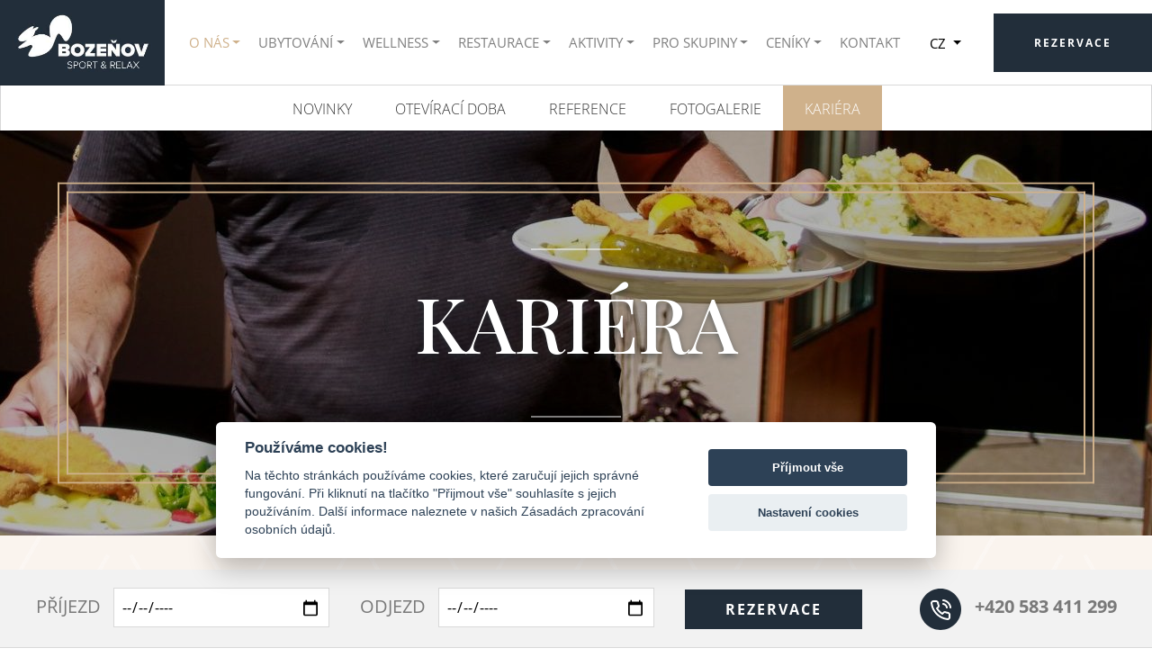

--- FILE ---
content_type: text/html; charset=UTF-8
request_url: https://www.bozenov.com/kariera
body_size: 5220
content:
<!doctype html>
<html lang="cs">
<head>
      
        <!-- Google Tag Manager -->
        <script type="text/plain" data-cookiecategory="performance">(function(w,d,s,l,i){w[l]=w[l]||[];w[l].push({'gtm.start':
        new Date().getTime(),event:'gtm.js'});var f=d.getElementsByTagName(s)[0],
        j=d.createElement(s),dl=l!='dataLayer'?'&l='+l:'';j.async=true;j.src=
        'https://www.googletagmanager.com/gtm.js?id='+i+dl;f.parentNode.insertBefore(j,f);
        })(window,document,'script','dataLayer','GTM-PGQDJ9Z');</script>
        <!-- End Google Tag Manager -->
      
    <meta charset="UTF-8" />
    <meta name="viewport" content="width=device-width, user-scalable=no, initial-scale=1.0, maximum-scale=1.0, minimum-scale=1.0" />
    <meta http-equiv="X-UA-Compatible" content="ie=edge" />
    <title>SPORT & RELAX AREÁL BOZEŇOV - 
            Kariéra
    </title>
      <link rel="alternate" hreflang="cs-CZ" href="https://www.bozenov.cz/" />
      <link rel="alternate" hreflang="en-GB" href="http://www.bozenov.com/" />
            <meta name="description" content="Chcete se stát součástí našeho týmu? Podívejte se, jaká místa máme aktuálně volná. V případě zájmu neváhejte a pošlete nám svůj životopis." />
        <meta name="keywords" content="Kariéra" />
        <link rel="sitemap" type="application/xml" title="Sitemap" href="https://www.bozenov.com/sitemap.xml" />
        <link rel="canonical" href="https://www.bozenov.com/kariera" />
        <meta name="robots" content="index, all" />
        <link rel="shortcut icon" href="/favicon.ico" />
    <meta name="author" content="Webzmoravy.cz" />
    <link rel="stylesheet" href="https://www.bozenov.com/vendor/datepicker/dist/datepicker.css" />
    <link rel="stylesheet" href="/vendor/bootstrap/bootstrap.min.css"/>
            <link rel="stylesheet" href="https://www.bozenov.com/layout/css/styles.css" />
            <link rel="stylesheet" href="https://www.bozenov.com/layout/css/calendar.css" />
    
        <link rel="stylesheet" href="https://www.bozenov.com/layout/css/jiri.css?v=1768805237" />
        <link rel="stylesheet" href="https://www.bozenov.com/layout/css/tomas.css?v=1768805237" />
        <link rel="stylesheet" href="https://www.bozenov.com/layout/css/mobile.css?v=1768805237" />
        <link rel="stylesheet" href="https://www.bozenov.com/layout/css/styles_2024.css?v=1768805237" />
        <link rel="stylesheet" href="https://www.bozenov.com/layout/css/system.css?v=1768805237" />
    <link href="https://maxcdn.bootstrapcdn.com/font-awesome/4.7.0/css/font-awesome.min.css" rel="stylesheet" />
    <link href='https://www.bozenov.com/vendor/lightbox/css/lightbox.min.css' rel='stylesheet' />
    <link rel="stylesheet" href="https://www.bozenov.com/vendor/owlcarousel/assets/owl.carousel.min.css">
    <link rel="stylesheet" href="https://www.bozenov.com/vendor/owlcarousel/assets/owl.theme.default.min.css">
        <meta property="og:title" content="Kariéra" />
    <meta property="og:type" content="website" />
    <meta property="og:url" content="https://www.bozenov.com/kariera" />
    <meta property="og:image" content="/images/uploads/1617952977.jpg" />
    <meta property="og:description" content="Chcete se stát součástí našeho týmu? Podívejte se, jaká místa máme aktuálně volná. V případě zájmu neváhejte a pošlete nám svůj životopis." />
    

    <!-- Google tag (gtag.js) -->
<script type="text/plain" data-cookiecategory="performance" async src="https://www.googletagmanager.com/gtag/js?id=G-J7SLEWZ4WX"></script>
<script type="text/plain" data-cookiecategory="performance">
  window.dataLayer = window.dataLayer || [];
  function gtag(){dataLayer.push(arguments);}
  gtag('js', new Date());

  gtag('config', 'G-J7SLEWZ4WX');
</script>




</head>
<body id="website"  class="podstranka kariera">

    <!-- Google Tag Manager (noscript) -->
    <noscript><iframe src="https://www.googletagmanager.com/ns.html?id=GTM-PGQDJ9Z"
    height="0" width="0" style="display:none;visibility:hidden"></iframe></noscript>
    <!-- End Google Tag Manager (noscript) -->
    <!-- Facebook SDK -->
    <div id='fb-root'></div>
    <script type="text/plain" data-cookiecategory="performance">

          // Load the SDK Asynchronously
          (function(d){
          var js, id = 'facebook-jssdk'; if (d.getElementById(id)) {return;}
          js = d.createElement('script'); js.id = id; js.async = true;
          js.src = '//connect.facebook.net/cs_CZ/all.js';
          d.getElementsByTagName('head')[0].appendChild(js);
        }(document));

    </script>
    <!-- End Facebook SDK -->
     
<script src="https://ajax.googleapis.com/ajax/libs/jquery/3.3.1/jquery.min.js"></script>
<script src="https://www.bozenov.com/vendor/jquery/jquery.min.js"></script>
<script src="https://www.bozenov.com/vendor/popper/umd/popper.min.js"></script>
<script src="https://www.bozenov.com/vendor/bootstrap/bootstrap.min.js"></script>
<script src="https://www.bozenov.com/vendor/owlcarousel/owl.carousel.min.js"></script>
<script src="https://www.bozenov.com/vendor/datepicker/dist/datepicker.js"></script>
<script src="https://www.bozenov.com/vendor/datepicker/i18n/datepicker.cs-CZ.js"></script>



<nav class="navbar navbar-expand-lg navbar-light">
    <div class="container-fluid">
         <a href="/" class="navbar-brand"><img alt="Sport a relax areál Bozeňov" src="/layout/images/logo.jpg" /></a>
        <button class="navbar-toggler" type="button" data-toggle="collapse" data-target="#navbarSupportedContent" aria-controls="navbarSupportedContent" aria-expanded="false" aria-label="Toggle navigation">
            <span class="navbar-toggler-icon"></span>
        </button>
        <div class="collapse navbar-collapse" id="navbarSupportedContent">
            <ul class="navbar-nav mr-auto ml-auto">
                                                                                                    <li class="nav-item dropdown active">
                                    <a href="https://www.bozenov.com/o-nas" class="nav-link active dropdown-toggle"  title="O nás">O nás</a>
                                    <div class="dropdown-menu" aria-labelledby="navbarDropdown">
                                                                                    <a href="/novinky" class="dropdown-item">Novinky</a>
                                                                                    <a href="/oteviraci-doba" class="dropdown-item">Otevírací doba</a>
                                                                                    <a href="/reference" class="dropdown-item">Reference</a>
                                                                                    <a href="/fotogalerie-bozenov" class="dropdown-item">Fotogalerie</a>
                                                                                    <a href="/kariera" class="dropdown-item active">Kariéra</a>
                                        
                                    </div>
                                </li>
                                                                                                                                                            <li class="nav-item dropdown">
                                    <a href="https://www.bozenov.com/ubytovani" class="nav-link dropdown-toggle"  title="Ubytování">Ubytování</a>
                                    <div class="dropdown-menu" aria-labelledby="navbarDropdown">
                                                                                    <a href="/wellness-hotel" class="dropdown-item">Wellness hotel</a>
                                                                                    <a href="/kemp" class="dropdown-item">Kemp</a>
                                                                                    <a href="/pobytove-balicky" class="dropdown-item">Pobytové balíčky</a>
                                        
                                    </div>
                                </li>
                                                                                                                                                            <li class="nav-item dropdown">
                                    <a href="https://www.bozenov.com/wellness" class="nav-link dropdown-toggle"  title="Wellness">Wellness</a>
                                    <div class="dropdown-menu" aria-labelledby="navbarDropdown">
                                                                                    <a href="/wellness-centrum" class="dropdown-item">Wellness centrum</a>
                                                                                    <a href="/wellness-procedury" class="dropdown-item">Wellness procedury</a>
                                        
                                    </div>
                                </li>
                                                                                                                                                            <li class="nav-item dropdown">
                                    <a href="https://www.bozenov.com/restaurace" class="nav-link dropdown-toggle"  title="Restaurace">Restaurace</a>
                                    <div class="dropdown-menu" aria-labelledby="navbarDropdown">
                                                                                    <a href="/restaurace-areal-bozenov" class="dropdown-item">Restaurace Bozeňov</a>
                                                                                    <a href="/gastronomie" class="dropdown-item">Gastronomie</a>
                                                                                    <a href="/letni-terasa" class="dropdown-item">Letní terasa</a>
                                                                                    <a href="/salonek" class="dropdown-item">Salónek</a>
                                        
                                    </div>
                                </li>
                                                                                                                                                            <li class="nav-item dropdown">
                                    <a href="https://www.bozenov.com/aktivity" class="nav-link dropdown-toggle"  title="Aktivity">Aktivity</a>
                                    <div class="dropdown-menu" aria-labelledby="navbarDropdown">
                                                                                    <a href="/adrenalin-park" class="dropdown-item">Adrenalin park</a>
                                                                                    <a href="/funny-park" class="dropdown-item">Funny Park</a>
                                                                                    <a href="/sportoviste" class="dropdown-item">Sportoviště</a>
                                                                                    <a href="/zazitkova-stezka" class="dropdown-item">Zážitková stezka</a>
                                                                                    <a href="/koupani" class="dropdown-item">Koupání</a>
                                                                                    <a href="/tipy-na-vylet-okoli" class="dropdown-item">Tipy na výlety v okolí</a>
                                        
                                    </div>
                                </li>
                                                                                                                                                            <li class="nav-item dropdown">
                                    <a href="https://www.bozenov.com/pro-skupiny" class="nav-link dropdown-toggle"  title="Pro skupiny">Pro skupiny</a>
                                    <div class="dropdown-menu" aria-labelledby="navbarDropdown">
                                                                                    <a href="/firemni-akce" class="dropdown-item">Firemní akce</a>
                                                                                    <a href="/teambuilding-na-klic" class="dropdown-item">Teambuilding na klíč</a>
                                                                                    <a href="/svatby-a-oslavy" class="dropdown-item">Svatby a oslavy</a>
                                        
                                    </div>
                                </li>
                                                                                                                                                            <li class="nav-item dropdown">
                                    <a href="https://www.bozenov.com/ceniky" class="nav-link dropdown-toggle"  title="Ceníky">Ceníky</a>
                                    <div class="dropdown-menu" aria-labelledby="navbarDropdown">
                                                                                    <a href="/cenik-ubytovani" class="dropdown-item">Ceník ubytování</a>
                                                                                    <a href="/cenik-wellness" class="dropdown-item">Ceník Wellness</a>
                                                                                    <a href="/napojovy-listek" class="dropdown-item">Nápojový lístek</a>
                                        
                                    </div>
                                </li>
                                                                                                                                                            <li class="nav-item">
                                    <a class="nav-link" href="https://www.bozenov.com/kontakt"  title="Kontakt">Kontakt</a>
                                </li>
                                                                    
            </ul>
             <div class="nav-right">
        <div class="dropdown">
            <button class="dropdown-toggle btn-langs" type="button" id="dropdownMenuButton" data-toggle="dropdown" aria-haspopup="true" aria-expanded="false">
                                                            CZ
                        
            </button>
            <div class="dropdown-menu langs">
                                                                <a class="nav-link active" href="https://www.bozenov.com/language/1">CZ</a>
                                                <a class="nav-link" href="https://www.bozenov.com/language/3">EN</a>
                    
                            </div>
        </div>
    </div>
            <div class="langSelectWithButton">
                        <a class="btn btn-secondary" href="/rezervace">Rezervace</a>
                        </div>
        </div>
    </div>
</nav>

             
                  
             
   



    
    <div class="header-wrap">
        <img src="/images/uploads/1617952977.jpg" alt="Kariéra">
        <h1 class="withImg">Kariéra</h1>
        <div class="square-outer">
            <span></span>
            <span></span>
            <span></span>
            <span></span>
        </div>
        <div class="square-inner">
            <span></span>
            <span></span>
            <span></span>
            <span></span>
        </div>
    </div>

        
        <section id="content">
        
                                <div id="odstavec_350" class="odstavec_350 default">
                                    <div class="container">
                    <h2 style="text-align:center"><strong>&nbsp;v současn&eacute; době nem&aacute;me voln&eacute; pracovn&iacute; pozice</strong></h2>

<p style="text-align:center">&nbsp;</p>

                </div>
            </div>
                                            <div id="odstavec_879" class="odstavec_879 default">
                                    <div class="container">
                    
                </div>
            </div>
                                            <div id="odstavec_806" class="odstavec_806 gallery-slider">
                                    <div class="container">
                    <p><div class="gallery owl-theme owl-carousel">
			<div class="gallery-item">
			<a href="/images/uploads/1617956445_480.jpg" data-lightbox="galerie">
				<img src="/images/uploads/1617956445_480.jpg" class="img-fluid">
			</a>
		</div>
			<div class="gallery-item">
			<a href="/images/uploads/1617956445_544.jpg" data-lightbox="galerie">
				<img src="/images/uploads/1617956445_544.jpg" class="img-fluid">
			</a>
		</div>
			<div class="gallery-item">
			<a href="/images/uploads/1617956445_268.jpg" data-lightbox="galerie">
				<img src="/images/uploads/1617956445_268.jpg" class="img-fluid">
			</a>
		</div>
			<div class="gallery-item">
			<a href="/images/uploads/1617956445_819.jpg" data-lightbox="galerie">
				<img src="/images/uploads/1617956445_819.jpg" class="img-fluid">
			</a>
		</div>
			<div class="gallery-item">
			<a href="/images/uploads/1617956445_288.jpg" data-lightbox="galerie">
				<img src="/images/uploads/1617956445_288.jpg" class="img-fluid">
			</a>
		</div>
			<div class="gallery-item">
			<a href="/images/uploads/1617956445_41.jpg" data-lightbox="galerie">
				<img src="/images/uploads/1617956445_41.jpg" class="img-fluid">
			</a>
		</div>
			<div class="gallery-item">
			<a href="/images/uploads/1617956445_791.jpg" data-lightbox="galerie">
				<img src="/images/uploads/1617956445_791.jpg" class="img-fluid">
			</a>
		</div>
			<div class="gallery-item">
			<a href="/images/uploads/1617956445_808.jpg" data-lightbox="galerie">
				<img src="/images/uploads/1617956445_808.jpg" class="img-fluid">
			</a>
		</div>
			<div class="gallery-item">
			<a href="/images/uploads/1617956445_620.jpg" data-lightbox="galerie">
				<img src="/images/uploads/1617956445_620.jpg" class="img-fluid">
			</a>
		</div>
			<div class="gallery-item">
			<a href="/images/uploads/1617956456_979.jpg" data-lightbox="galerie">
				<img src="/images/uploads/1617956456_979.jpg" class="img-fluid">
			</a>
		</div>
			<div class="gallery-item">
			<a href="/images/uploads/1617956456_205.jpg" data-lightbox="galerie">
				<img src="/images/uploads/1617956456_205.jpg" class="img-fluid">
			</a>
		</div>
			<div class="gallery-item">
			<a href="/images/uploads/1617956456_107.jpg" data-lightbox="galerie">
				<img src="/images/uploads/1617956456_107.jpg" class="img-fluid">
			</a>
		</div>
			<div class="gallery-item">
			<a href="/images/uploads/1617956456_240.jpg" data-lightbox="galerie">
				<img src="/images/uploads/1617956456_240.jpg" class="img-fluid">
			</a>
		</div>
			<div class="gallery-item">
			<a href="/images/uploads/1617956456_332.jpg" data-lightbox="galerie">
				<img src="/images/uploads/1617956456_332.jpg" class="img-fluid">
			</a>
		</div>
			<div class="gallery-item">
			<a href="/images/uploads/1617956456_894.jpg" data-lightbox="galerie">
				<img src="/images/uploads/1617956456_894.jpg" class="img-fluid">
			</a>
		</div>
			<div class="gallery-item">
			<a href="/images/uploads/1725485682_861.jpeg" data-lightbox="galerie">
				<img src="/images/uploads/1725485682_861.jpeg" class="img-fluid">
			</a>
		</div>
			<div class="gallery-item">
			<a href="/images/uploads/1725485682_580.jpeg" data-lightbox="galerie">
				<img src="/images/uploads/1725485682_580.jpeg" class="img-fluid">
			</a>
		</div>
			<div class="gallery-item">
			<a href="/images/uploads/1725485682_448.jpeg" data-lightbox="galerie">
				<img src="/images/uploads/1725485682_448.jpeg" class="img-fluid">
			</a>
		</div>
			<div class="gallery-item">
			<a href="/images/uploads/1725485682_571.jpeg" data-lightbox="galerie">
				<img src="/images/uploads/1725485682_571.jpeg" class="img-fluid">
			</a>
		</div>
			<div class="gallery-item">
			<a href="/images/uploads/1725485773_121.jpeg" data-lightbox="galerie">
				<img src="/images/uploads/1725485773_121.jpeg" class="img-fluid">
			</a>
		</div>
			<div class="gallery-item">
			<a href="/images/uploads/1725485773_351.jpeg" data-lightbox="galerie">
				<img src="/images/uploads/1725485773_351.jpeg" class="img-fluid">
			</a>
		</div>
			<div class="gallery-item">
			<a href="/images/uploads/1725485773_983.jpeg" data-lightbox="galerie">
				<img src="/images/uploads/1725485773_983.jpeg" class="img-fluid">
			</a>
		</div>
			<div class="gallery-item">
			<a href="/images/uploads/1725485963_747.jpeg" data-lightbox="galerie">
				<img src="/images/uploads/1725485963_747.jpeg" class="img-fluid">
			</a>
		</div>
			<div class="gallery-item">
			<a href="/images/uploads/1725485963_404.jpeg" data-lightbox="galerie">
				<img src="/images/uploads/1725485963_404.jpeg" class="img-fluid">
			</a>
		</div>
			<div class="gallery-item">
			<a href="/images/uploads/1725485963_180.jpeg" data-lightbox="galerie">
				<img src="/images/uploads/1725485963_180.jpeg" class="img-fluid">
			</a>
		</div>
			<div class="gallery-item">
			<a href="/images/uploads/1725486126_401.jpeg" data-lightbox="galerie">
				<img src="/images/uploads/1725486126_401.jpeg" class="img-fluid">
			</a>
		</div>
			<div class="gallery-item">
			<a href="/images/uploads/1725486126_872.jpeg" data-lightbox="galerie">
				<img src="/images/uploads/1725486126_872.jpeg" class="img-fluid">
			</a>
		</div>
			<div class="gallery-item">
			<a href="/images/uploads/1725486126_429.jpeg" data-lightbox="galerie">
				<img src="/images/uploads/1725486126_429.jpeg" class="img-fluid">
			</a>
		</div>
			<div class="gallery-item">
			<a href="/images/uploads/1725486126_336.jpeg" data-lightbox="galerie">
				<img src="/images/uploads/1725486126_336.jpeg" class="img-fluid">
			</a>
		</div>
			<div class="gallery-item">
			<a href="/images/uploads/1725486272_560.jpeg" data-lightbox="galerie">
				<img src="/images/uploads/1725486272_560.jpeg" class="img-fluid">
			</a>
		</div>
			<div class="gallery-item">
			<a href="/images/uploads/1725486272_589.jpeg" data-lightbox="galerie">
				<img src="/images/uploads/1725486272_589.jpeg" class="img-fluid">
			</a>
		</div>
			<div class="gallery-item">
			<a href="/images/uploads/1725486272_729.jpeg" data-lightbox="galerie">
				<img src="/images/uploads/1725486272_729.jpeg" class="img-fluid">
			</a>
		</div>
	
</div>
<script>
    $(".owl-carousel.gallery").owlCarousel({
        items: 3,
        center: true,
        margin: 0,
        nav: true,
        loop: true,
        autoplay: true,
        dots: false,
        navText: ["<span class='fa fa-angle-left'></span>","<span class='fa fa-angle-right'></span>"],
        responsive: {
           0: {
               items: 1
           },
           600: {
               items: 1
           },
           1024: {
               items: 3
           },
           1200: {
               items: 3
           }
       }
    });
</script></p>

                </div>
            </div>
                    
    </section>

<div class="social">
  <div class="container">
    <div class="col-12 text-center socials">
      <strong> Sledujte n&aacute;s tak&eacute; na soci&aacute;ln&iacute;ch s&iacute;t&iacute;ch 
</strong>&nbsp;
      <a href="https://www.instagram.com/bozenov/?hl=cs" target="_blank"> <span class="fa fa-instagram"></span></a>
     <a href="https://www.facebook.com/bozenovareal/" target="_blank"> <span class="fa fa-facebook"></span></a>
    </div>

      <div class="col-12 text-center cards">
      <strong> Přij&iacute;m&aacute;me platby kartou 
</strong>
        <div class="card-logos">
            <span class="fa fa-cc-mastercard"></span>
            <span class="fa fa-cc-visa"></span>
            <span class="fa fa-cc-amex"></span>
        </div>
    </div>
  </div>
</div>
<div class="reservation-bar">
  <div class="container-fluid">
  <a href="/rezervace
" class="mobile mobile_button btn btn-secondary"><p>Rezervace</p>
</a>

<form class="form-reservation" id="reservation_form" action="/rezervace" method="POST">

  <a class="close_btn mobile_button">
    <img src="layout\images\closebtn.png" alt="zavřít">
  </a>

  <label for="arrival"><p>Př&iacute;jezd</p>
</label>

  <input type="date" id="arrival" placeholder="<p>Př&iacute;jezd</p>
" name="arrival" required>

  <label for="depart"><p>Odjezd</p>
</label>

  <input type="date" id="depart" placeholder="<p>Odjezd</p>
" name="depart">

  <button class="btn btn-secondary" type="submit"><p>Rezervace</p>
</button>

  <img class="phone-icon" src="/layout/images/tel-icon.png" alt="Telefon"><a href="tel:+420583411299">+420 583 411 299</a>

</form>

  </div>
</div>
<footer>
<div class="container footer">
    <div class="col-12">
        <div class="row">
            <ul>
	<li style="text-align: center;"><a href="/o-nas">O n&aacute;s</a></li>
	<li style="text-align: center;"><a href="/ubytovani">Ubytov&aacute;n&iacute;</a></li>
	<li style="text-align: center;"><a href="/wellness">Wellness</a></li>
	<li style="text-align: center;"><a href="/restaurace">Restaurace</a></li>
	<li style="text-align: center;"><a href="/aktivity">Aktivity</a></li>
	<li style="text-align: center;"><a href="/pro-skupiny">Pro skupiny</a></li>
</ul>

<hr />
<p style="text-align: center;"><a href="/images/uploads/2021-05-07-10-37-22VŠEOBECNÉ_OBCHODNÍ_PODMÍNKY_-_RKJ_RELAX_s.r.o._2021.pdf" target="_blank">V&scaron;eobecn&eacute; obchodn&iacute; podm&iacute;nky</a>&nbsp;| &copy;&nbsp;RKJ RELAX s.r.o. | Vytvořil <a href="https://webzmoravy.cz" target="_blank">Web z Moravy</a></p>

        </div>
    </div>
</div>
</footer>
   <div id="cookies-consent-wrapper-inline">
      <p>
        <a href="javascript:void(0);" style="color:#fff;" aria-label="Nastavení cookies" data-cc="c-settings" aria-haspopup="dialog">Nastavení cookies</a>
      </p>
    </div>
    <script src="https://www.bozenov.com/layout/js/custom.js?v=1768805237"></script>
<script src='https://www.bozenov.com/vendor/lightbox/js/lightbox.min.js'></script>


    <script type="text/plain" data-cookiecategory="performance" src="https://c.seznam.cz/js/rc.js"></script>
    <script type="text/plain" data-cookiecategory="performance">
      var retargetingConf = {
        rtgId: 49303
      };
      if (window.rc && window.rc.retargetingHit) {
        window.rc.retargetingHit(retargetingConf);
      }
    </script>



    <!--[if lt IE 9]>
      <script src="https://cdnjs.cloudflare.com/ajax/libs/html5shiv/3.7.2/html5shiv.min.js" type="text/javascript"></script>
    <![endif]-->
    
    <!-- Facebook Conversion Code for Ubytování -->
    <script type="text/plain" data-cookiecategory="performance">(function() {
      var _fbq = window._fbq || (window._fbq = []);
      if (!_fbq.loaded) {
        var fbds = document.createElement('script');
        fbds.async = true;
        fbds.src = '//connect.facebook.net/en_US/fbds.js';
        var s = document.getElementsByTagName('script')[0];
        s.parentNode.insertBefore(fbds, s);
       _fbq.loaded = true;
      }
      })();
      window._fbq = window._fbq || [];
      window._fbq.push(['track', '6024043131360', {'value':'0.00','currency':'EUR'}]);
    </script>
    <noscript><img height="1" width="1" alt="" style="display:none" src="https://www.facebook.com/tr?ev=6024043131360&amp;cd[value]=0.00&amp;cd[currency]=EUR&amp;noscript=1" /></noscript>   

 
    
  
    <script defer src="/layout/cookies/cookieconsent.js"></script>
  <script defer src="/layout/cookies/cinit.js"></script>
  </body>
</html>

--- FILE ---
content_type: text/css
request_url: https://www.bozenov.com/layout/css/styles.css
body_size: 7720
content:
@import url('../../vendor/bootstrap/bootstrap.min.css');
@font-face {
  font-family: 'Playfair Display';
  font-style: normal;
  font-weight: 400;
  font-display: swap;
  src: url(https://fonts.gstatic.com/s/playfairdisplay/v22/nuFvD-vYSZviVYUb_rj3ij__anPXJzDwcbmjWBN2PKdFvUDQ.ttf) format('truetype');
}
@font-face {
  font-family: 'Playfair Display';
  font-style: normal;
  font-weight: 500;
  font-display: swap;
  src: url(https://fonts.gstatic.com/s/playfairdisplay/v22/nuFvD-vYSZviVYUb_rj3ij__anPXJzDwcbmjWBN2PKd3vUDQ.ttf) format('truetype');
}
@font-face {
  font-family: 'Playfair Display';
  font-style: normal;
  font-weight: 700;
  font-display: swap;
  src: url(https://fonts.gstatic.com/s/playfairdisplay/v22/nuFvD-vYSZviVYUb_rj3ij__anPXJzDwcbmjWBN2PKeiukDQ.ttf) format('truetype');
}
@font-face {
  font-family: 'Playfair Display';
  font-style: normal;
  font-weight: 800;
  font-display: swap;
  src: url(https://fonts.gstatic.com/s/playfairdisplay/v22/nuFvD-vYSZviVYUb_rj3ij__anPXJzDwcbmjWBN2PKfFukDQ.ttf) format('truetype');
}
@font-face {
  font-family: 'Playfair Display';
  font-style: normal;
  font-weight: 900;
  font-display: swap;
  src: url(https://fonts.gstatic.com/s/playfairdisplay/v22/nuFvD-vYSZviVYUb_rj3ij__anPXJzDwcbmjWBN2PKfsukDQ.ttf) format('truetype');
}
@font-face {
  font-family: 'Open Sans';
  font-style: normal;
  font-weight: 300;
  font-display: swap;
  src: url(https://fonts.gstatic.com/s/opensans/v18/mem5YaGs126MiZpBA-UN_r8-VQ.ttf) format('truetype');
}
@font-face {
  font-family: 'Open Sans';
  font-style: normal;
  font-weight: 400;
  font-display: swap;
  src: url(https://fonts.gstatic.com/s/opensans/v18/mem8YaGs126MiZpBA-U1Ug.ttf) format('truetype');
}
@font-face {
  font-family: 'Open Sans';
  font-style: normal;
  font-weight: 700;
  font-display: swap;
  src: url(https://fonts.gstatic.com/s/opensans/v18/mem5YaGs126MiZpBA-UN7rg-VQ.ttf) format('truetype');
}
@font-face {
  font-family: 'Marcellus';
  font-style: normal;
  font-weight: 400;
  font-display: swap;
  src: url(https://fonts.gstatic.com/s/marcellus/v8/wEO_EBrOk8hQLDvIAF8FUQ.ttf) format('truetype');
}
.uvod {
  overflow-x: hidden;
}
h1,
h2,
h3,
h4,
h5,
h6 {
  text-transform: uppercase;
  color: #222e3a;
  font-weight: 500;
  padding-bottom: 25px;
  font-family: 'Playfair Display', serif !important;
}
h1 strong,
h2 strong,
h3 strong,
h4 strong,
h5 strong,
h6 strong {
  font-family: 'Playfair Display', serif !important;
  font-weight: 500 !important;
  color: #222e3a !important;
}
* {
  font-family: 'Open Sans', sans-serif;
}
[class^="odstavec"] {
  padding: 50px 0 25px 0;
}
/*  @keyframes youspinmeround {
  0% {
    transform: rotate(0deg);
  }
  100% {
    transform: rotate(359deg);
  }
}*/
.btn {
  text-transform: uppercase;
  margin-top: 50px;
  border-radius: 0;
  overflow: hidden;
  letter-spacing: 2px;
  font-weight: bold;
  position: relative;
  color: #fff !important;
  transition: 0.3s;
  padding: 0 !important;
  border: 0 !important;
}
.btn .default {
  padding: 10px 45px;
  position: relative;
  background-color: #222e3a !important;
  display: block;
  width: 100%;
  height: 100%;
  transition: 0.3s;
}
.btn .onHover {
  padding: 10px 45px;
  position: absolute;
  top: 100%;
  text-align: center;
  left: 0;
  right: 0;
  background-color: #cfb18b;
  transition: 0.3s;
}
.btn:hover {
  cursor: pointer;
}
.btn:hover .onHover {
  top: 0;
  bottom: 0;
  transition: 0.3s;
}
.btn:hover .default {
  transform: translateY(-100%);
  transition: transform 0.3s;
}
.btn-primary {
  background: transparent;
  border: 1px solid #fff;
}
.btn-primary:hover {
  background-color: #5a6268;
  border-color: #545b62;
}
.btn-secondary {
  background: #cfb18b;
  border: 1px solid transparent;
}
.btn-secondary:hover {
  color: #fff !important;
  background-color: #f18200 !important;
  border-color: #f18200 !important;
}
@media (min-width: 1023px) {
  .navbar-nav {
    line-height: 95px;
    height: 95px;
  }
  .navbar {
    background: #fff;
    z-index: 100001;
    transition: 0.3s;
    height: 95px;
    position: fixed;
    width: 100%;
    box-shadow: 0 14px 40px rgba(0, 22, 84, 0.08);
    padding-right: 0;
    padding-left: 0;
  }
  .navbar .langs {
    display: none;
    border-radius: 0;
    border: 0;
    width: 95px !important;
    min-width: auto;
    left: -30px !important;
    flex-wrap: wrap;
  }
  .navbar .langs .nav-link {
    text-align: center;
    min-width: auto !important;
    margin: 0;
    width: 100%;
    padding: 10px 15px !important;
    font-size: 18px;
    color: #636363;
    max-width: 100%;
    border-bottom: 1px solid #cfb18b;
    font-size: 16px;
  }
  .navbar .langs .nav-link.active {
    color: #cfb18b;
  }
  .navbar .langs .nav-link:last-child {
    border-bottom: none;
  }
  .navbar .btn-langs {
    border: none;
    margin-top: 0 !important;
    margin-right: 0px;
    height: 95px;
    line-height: 42px;
    margin-right: 30px;
    outline: 0;
    border-radius: 0;
    background-color: transparent;
  }
  .navbar .btn-langs:hover {
    cursor: pointer;
  }
  .navbar .nav-link {
    padding: 0 !important;
  }
  .navbar .dropdown {
    padding: 0;
  }
  .navbar .dropdown:hover > .dropdown-menu,
  .navbar .dropdown.active > .dropdown-menu {
    display: flex;
    border-radius: 0;
    position: absolute;
    top: 92px;
    padding: 0;
    justify-content: center;
    width: 100%;
  }
  .navbar .dropdown:hover > .dropdown-menu {
    z-index: 999999999;
  }
  .navbar .dropdown .dropdown-item {
    max-height: 50px;
    line-height: 45px;
    text-align: center;
    width: auto;
    font-size: 16px !important;
    color: rgba(0, 0, 0, 0.8) !important;
    font-weight: 100;
    text-transform: uppercase;
  }
  .navbar .dropdown .dropdown-item:hover,
  .navbar .dropdown .dropdown-item.active {
    background-color: #cfb18b;
    color: #fff !important;
  }
  .navbar .btn {
    margin-top: 0 !important;
    margin-right: 0px;
    height: 65px;
    line-height: 45px;
    padding-top: 20px;
  }
  .navbar .container-fluid {
    padding: 0;
  }
  .navbar .lang {
    background-color: #d9d9d9;
    padding: 30px 10px;
  }
  .navbar .lang .nav-link {
    color: #fff;
  }
  .navbar .lang .nav-link.active {
    color: #cfb18b;
    font-weight: bold;
  }
  .navbar .lang .nav-link:hover {
    color: #cfb18b;
  }
  .navbar .navbar-brand {
    text-transform: uppercase;
    text-align: center;
    padding: 0;
    height: 95px;
    background-color: #222e3a;
  }
  .navbar .navbar-brand img {
    max-height: 95px;
    object-fit: contain;
    padding: 14px;
  }
  .navbar .nav-item:not(.lang) {
    position: static;
    padding: 0 20px;
  }
  .navbar .nav-item:not(.lang) .nav-link {
    padding-left: 0;
    padding-right: 0;
    text-transform: uppercase;
  }
  .navbar .nav-item:not(.lang) .nav-link:hover,
  .navbar .nav-item:not(.lang) .nav-link:active,
  .navbar .nav-item:not(.lang) .nav-link:focus,
  .navbar .nav-item:not(.lang) .nav-link.active {
    transition: 0.3s;
    color: #cfb18b;
  }
}
@media (min-width: 901px) and (max-width: 1440px) {
  .navbar {
    font-size: 15px;
  }
}
@media (min-width: 901px) and (max-width: 1024px) {
  .navbar .lang {
    padding: 30px 0;
  }
}
@media (min-width: 901px) and (max-width: 1024px) {
  .navbar .nav-item:not(.lang) .nav-link {
    font-size: 12px;
  }
}
.sidenav {
  display: none;
}
@media (max-width: 901px) {
  .sidenav .dropdown-menu {
    position: relative !important;
    width: 100%;
    transform: translate3d(0px, 0px, 5px) !important;
    border-radius: 0px;
    background-color: #47484b !important;
    padding: 0;
  }
  .sidenav .dropdown-menu.show {
    display: block;
  }
  .sidenav .dropdown-menu a {
    display: block;
    padding: 8px 16px;
    text-decoration: none;
    color: #fff;
    border-bottom: 1px solid white;
  }
  .sidenav .dropdown-menu a:hover {
    background: #cfb18b;
  }
  .sidenav .dropdown-menu a.active,
  .sidenav .dropdown-menu a:active {
    background: #cfb18b;
  }
  .sidenav a.nav-link {
    color: white;
    border-bottom: 1px solid white;
  }
  .sidenav a.nav-link:hover {
    background: #cfb18b;
  }
  .sidenav a.nav-link.active {
    background: #cfb18b;
  }
  .sidenav.show {
    display: block;
    list-style: none;
    position: fixed;
    top: 0;
    bottom: 0;
    right: 0;
    left: 0;
    width: 100%;
    background: #d9d9d9;
    padding: 50px 10px;
    z-index: 1110001;
    height: 1000%;
  }
  .sidenav .nav-langs {
    display: -webkit-box;
    float: right;
  }
  .sidenav .nav-langs .nav-item.lang:before {
    display: none;
  }
  .sidenav .nav-langs .nav-link {
    padding: 10px;
    border-bottom: none;
  }
}
.open-sidenav {
  display: none;
}
@media (max-width: 901px) {
  .open-sidenav {
    display: block;
    position: absolute;
    top: 30px;
    right: 10px;
    background: transparent;
    color: #222e3a;
    border: none;
    font-size: 30px;
  }
  .open-sidenav:hover {
    cursor: pointer;
  }
}
.closebtn {
  display: none;
}
.closebtn.show_closebtn {
  z-index: 100001;
  display: block;
  position: absolute;
  top: -15px;
  right: 5px;
  background: transparent;
  border: none;
  font-size: 60px;
  color: #cfb18b !important;
  cursor: pointer;
}
.headline {
  padding-top: 50px;
}
.headline h1 {
  font-size: 35x;
  font-weight: 500;
  position: relative;
}
.headline h1:after {
  content: "";
  position: absolute;
  bottom: -10px;
  width: 100%;
  max-width: 100px;
  background-color: #222e3a;
  height: 2px;
  left: 50%;
  transform: translateX(-50%);
}
.headline h1 strong {
  font-size: 60px;
  font-weight: 900 !important;
  letter-spacing: 3px;
}
#slider {
  height: calc(100vh - 87px);
}
#slider video {
  width: 100%;
  object-fit: cover;
  height: calc(100vh - 87px);
  object-position: top;
}
#slider img {
  height: calc(100vh - 87px);
  object-fit: cover;
  object-position: top;
}
.pod_bannerem {
  transform: translateY(-100%);
  z-index: 999;
  position: absolute;
  width: 100%;
  margin-bottom: 30px;
}
.pod_bannerem .col-md-4:hover img {
  transform: scale(1.1);
}
.pod_bannerem a {
  text-decoration: none !important;
}
.pod_bannerem img {
  transition: 0.3s;
  object-fit: contain;
  padding: 1px;
}
.pod_bannerem img:hover {
  transform: scale(1.1);
}
.pod_bannerem .container-fluid {
  max-width: 1100px;
}
@media (max-width: 850px) {
  .pod_bannerem {
    padding-top: 80px !important;
  }
}
@media (max-width: 1024px) {
  .pod_bannerem {
    padding-bottom: 25px !important;
    padding-top: 25px !important;
    margin-bottom: 0;
    background: #fff;
    background: linear-gradient(none);
  }
}
.pod_bannerem strong {
  font-size: 35px;
  text-transform: uppercase !important;
  font-weight: 500;
  text-shadow: 2px 3px 2px rgba(0, 0, 0, 0.6);
  font-family: 'Playfair Display', serif !important;
}
.pod_bannerem p {
  font-size: 20px;
  text-transform: lowercase;
  font-weight: 500;
}
.pod_bannerem * {
  z-index: 99999999;
  color: #fff !important;
}
@media (max-width: 1024px) {
  .pod_bannerem * {
    color: #222e3a !important;
  }
}
@media (max-width: 850px) {
  .pod_bannerem {
    transform: none;
    position: relative;
  }
  .pod_bannerem .col-6 {
    max-width: 100%;
    flex: 0 0 100%;
  }
  .pod_bannerem .col-6 * {
    color: #222e3a !important;
  }
}
.pod_bannerem img {
  max-height: 100px;
  object-fit: contain;
}
.free-time {
  padding-bottom: 0;
  position: relative;
  z-index: 10;
}
.free-time .container-fluid {
  padding: 0;
}
.free-time .col-md-4 {
  min-height: 600px;
  padding: 0;
}
.free-time .col-md-4:first-child {
  padding-left: 15px;
}
.free-time .col-md-4:last-child {
  padding-right: 15px;
}
@media (max-width: 1024px) {
  .free-time .col-md-4 {
    display: block;
    min-width: 100%;
  }
  .free-time .col-md-4:first-child {
    display: none;
  }
  .free-time .col-md-4:last-child {
    display: none;
  }
}
.free-time .col-md-4 img {
  object-fit: cover;
  min-height: 600px;
}
.free-time .col-md-4:nth-child(2) {
  min-height: 700px;
  padding: 50px 25px;
  margin-top: -50px;
}
@media (max-width: 1450px) {
  .free-time .col-md-4:nth-child(2) {
    padding: 35px;
  }
}
@media (max-width: 901px) {
  .free-time .col-md-4:nth-child(2) {
    min-height: auto;
    max-height: none;
  }
}
.free-time .col-md-4:nth-child(2) h2 {
  font-weight: 500;
  color: #fff !important;
  font-size: 25px;
  line-height: 50px;
}
.free-time .col-md-4:nth-child(2) h2 strong {
  font-size: 40px;
  color: #fff !important;
}
.free-time .col-md-4:nth-child(2) p {
  color: #fff;
  line-height: 40px;
}
.free-time .col-md-4:nth-child(2):before {
  position: absolute;
  left: 0;
  top: 0;
  content: "";
  display: block;
  height: 100%;
  width: 100%;
  z-index: -1;
  background-image: url(/layout//images/freetime.jpg);
  background-size: cover;
  filter: brightness(0.5);
}
.mapa {
  padding: 0;
  max-height: 450px;
}
@media (max-width: 1024px) {
  .mapa {
    margin-top: 0;
  }
}
.mapa .container-fluid {
  padding-left: 0;
  padding-right: 0;
}
.mapa .container-fluid iframe {
  width: 100% !important;
  height: 450px !important;
  border: 0;
}
.mapa .container-fluid p {
  margin: 0;
}
.social-sites {
  padding: 0 0 10px 0;
  background-color: #222e3a;
}
.social-sites img {
  display: none;
}
.social-sites p {
  margin-bottom: 0;
}
.social-sites .btn-primary {
  margin-top: 0;
  background-color: #cfb18b;
  transform: translateY(-23px);
  border: transparent;
}
footer {
  background-color: #222e3a;
  padding: 25px 0;
}

footer p {
  color: #d9d9d9;
    text-transform: uppercase;
    font-size: 20px;
    font-weight: 100;
}
footer ul {
  display: block;
  list-style-type: none;
  padding: 0;
  margin: 0;
  text-align: center;
  width: 100%;
}
footer ul li {
  padding: 0 20px;
  display: inline;
  font-size: 20px;
  font-weight: 300;
  text-transform: uppercase;
}
@media (max-width: 1024px) {
  footer ul li {
    display: flex;
  }
}
footer ul li a {
  color: #d9d9d9;
}
footer ul li a:hover {
  color: #d9d9d9;
}
.social a {
  color: #fff !important;
  text-decoration: none !important;
}
.rooms {
  background-color: #f2f2f2;
}
@media (max-width: 1024px) {
  .rooms .slide {
    min-height: 350px;
  }
}
.rooms h2 {
  padding-bottom: 0;
}
.rooms em {
  font-weight: 100;
  font-style: normal;
  color: #707070;
}
#apartmany-hp .btn-primary {
  color: #fff !important;
  background-color: transparent !important;
}
#apartmany-hp .btn-primary:hover {
  color: #fff !important;
}
#apartmany-hp .owl-nav {
  position: absolute;
  top: 50%;
  width: 110%;
  display: flex;
  justify-content: space-between;
  left: 50%;
  transform: translate(-50%, -50%);
}
@media (max-width: 1024px) {
  #apartmany-hp .owl-nav {
    width: 100%;
  }
}
#apartmany-hp .owl-nav button {
  font-size: 130px;
  font-weight: 100;
  color: #cfb18b;
  outline: 0;
}
#apartmany-hp .info {
  background: rgba(0, 0, 0, 0.7);
  position: absolute;
  bottom: 0;
  left: 0;
  width: 100%;
  max-width: 400px;
  padding: 35px 60px 35px 35px;
  z-index: 100000001;
}
#apartmany-hp .info .btn {
  margin: 10px 0 !important;
  display: block;
}
#apartmany-hp .info .people {
  display: inline-block;
  margin-bottom: 15px;
  color: #fff;
}
#apartmany-hp .info img {
  width: auto;
  display: inline;
}
#apartmany-hp .info p {
  color: #fff;
  margin-bottom: 0;
  padding: 10px 0;
  font-size: 27px;
}
@media (max-width: 901px) {
  #apartmany-hp .info p {
    font-size: 20px;
  }
}
#apartmany-hp .info h3 {
  color: #fff;
  margin-bottom: -15px;
  font-size: 25px;
  text-align: left !important;
}
#apartmany-hp .info .capacity {
  letter-spacing: 5px;
}
#apartmany-hp .owl-item.active + .active .info {
  right: 0;
  left: auto;
  text-align: left;
  padding: 35px 35px 35px 60px;
  transform: scale(0) !important;
}
.reservation-bar {
  padding: 20px 0 !important;
  border-bottom: 1px solid #d9d9d9;
  width: 100%;
  position: sticky;
  bottom: 0;
  background: #f2f2f2;
  z-index: 100000001;
  height: 87px;
}
.reservation-bar .container-fluid {
  text-align: center;
}
.reservation-bar p {
  margin: 0;
}
.reservation-bar .form-reservation .btn {
  text-transform: uppercase;
  margin-top: 0;
  border-radius: 0;
  overflow: hidden;
  letter-spacing: 2px;
  font-weight: bold;
  position: relative;
  transition: 0.3s;
  padding: 0 !important;
  border: 0 !important;
}
.reservation-bar .form-reservation .btn .default {
  padding: 10px 45px;
  position: relative;
  background-color: #222e3a !important;
  display: block;
  width: 100%;
  height: 100%;
  transition: 0.3s;
}
.reservation-bar .form-reservation .btn .onHover {
  padding: 10px 45px;
  position: absolute;
  top: 100%;
  text-align: center;
  left: 0;
  right: 0;
  background-color: #cfb18b;
  transition: 0.3s;
}
.reservation-bar .form-reservation .btn:hover {
  cursor: pointer;
}
.reservation-bar .form-reservation .btn:hover .onHover {
  top: 0;
  bottom: 0;
  transition: 0.3s;
}
.reservation-bar .form-reservation .btn:hover .default {
  transform: translateY(-100%);
  transition: transform 0.3s;
}
@media (max-width: 1024px) {
  .reservation-bar .form-reservation .btn {
    display: none;
  }
}
.reservation-bar .form-reservation label {
  padding-right: 10px;
  text-transform: uppercase;
  font-size: 20px;
  margin-bottom: 0;
  color: rgba(0, 0, 0, 0.5);
}
@media (max-width: 1024px) {
  .reservation-bar .form-reservation label {
    display: none;
  }
}
.reservation-bar .form-reservation input {
  margin-right: 30px;
  min-width: 240px;
  padding: 8px;
  border: 1px solid #d9d9d9;
}
@media (max-width: 1024px) {
  .reservation-bar .form-reservation input {
    display: none;
  }
}
.reservation-bar .form-reservation .phone-icon {
  margin-left: 60px;
  padding-right: 15px;
}
@media (max-width: 1024px) {
  .reservation-bar .form-reservation .phone-icon {
    margin-left: 0;
  }
}
.reservation-bar .form-reservation a {
  color: rgba(0, 0, 0, 0.5);
  font-size: 20px;
  font-weight: bold;
}
.podstranka:not(.uvod) #content .boxes:first-child,
.podstranka:not(.home) #content .boxes:first-child {
  padding-top: 50px;
}
.podstranka:not(.uvod) h2 strong,
.podstranka:not(.home) h2 strong,
.podstranka:not(.uvod) h3 strong,
.podstranka:not(.home) h3 strong,
.podstranka:not(.uvod) h4 strong,
.podstranka:not(.home) h4 strong {
  color: #cfb18b;
}
.podstranka:not(.uvod) .btn-secondary,
.podstranka:not(.home) .btn-secondary {
  color: #fff !important;
  border: 1px solid transparent;
}
.podstranka:not(.uvod) .btn-primary,
.podstranka:not(.home) .btn-primary {
  background-color: transparent !important;
  border: 1px solid transparent;
  margin-left: 5px;
}
.podstranka:not(.uvod) .odstavec_nadpis,
.podstranka:not(.home) .odstavec_nadpis,
.podstranka:not(.uvod) .odstavec-nadpis,
.podstranka:not(.home) .odstavec-nadpis {
  text-align: center;
  position: relative;
  padding: 125px 0;
  margin-bottom: 50px;
  color: #fff;
  text-shadow: 2px 2px black;
}
.room-wrap {
  max-width: 1300px;
}
#galleries h2 {
  text-align: center;
  padding: 50px 0;
  margin: 0;
}
#galleries .col-12 {
  padding: 0;
}
#galleries .col-md-4 {
  position: relative;
  padding: 2px;
}
#galleries .col-md-4 img {
  height: 400px;
  object-fit: cover;
  width: 100%;
  filter: brightness(0.7);
  transition: 0.3s;
}
#galleries .col-md-4 h2,
#galleries .col-md-4 h3 {
  position: absolute;
  text-align: center;
  top: 50%;
  left: 50%;
  transform: translate(-50%, -50%);
  color: #fff;
}
#galleries .col-md-4:hover img {
  filter: brightness(1);
}
.gallery-page {
  overflow-x: hidden;
}
.gallery-page .container-fluid {
  padding: 0;
}
.gallery-page .btn {
  display: block;
  margin: 20px auto;
}
.gallery-page p {
  margin: 0;
}
.package {
  position: relative;
  padding: 3px;
  background: #fff;
  box-shadow: 0 14px 40px rgba(0, 22, 84, 0.08);
  margin-bottom: 70px;
}
.package:hover {
  cursor: pointer;
}
.package:hover .onHover {
  top: 0;
  bottom: 0;
  transition: 0.3s;
}
.package:hover .default {
  transform: translateY(-100%);
  transition: transform 0.3s;
}
.package .pack-image {
  position: relative;
}
.package .pack-image img {
  width: 100%;
}
.package .pack-image .text-center {
  position: absolute;
  top: 100%;
  left: 50%;
  transform: translate(-50%, -50%);
  background: #ffffff;
  margin: 0;
  box-shadow: 0 0 15px rgba(0, 0, 0, 0.14);
  padding: 3px !important;
}
.package .pack-image .text-center .btn {
  margin: 0;
  min-width: 250px;
  line-height: 40px;
  box-shadow: 0 0 15px rgba(0, 0, 0, 0.32);
}
.package .apa-content {
  position: absolute;
  top: 0;
  background: linear-gradient(90deg, rgba(0, 0, 0, 0.7) 45%, transparent 100%);
  padding: 20px 30px;
  color: #fff;
  width: 100%;
  min-height: 380px;
}
@media (max-width: 1024px) {
  .package .apa-content {
    min-height: 440px;
  }
}
.package .apa-content .apa-price {
  font-size: 24px;
  font-weight: 900;
  margin-bottom: 30px;
  display: block;
}
.package .apa-content label {
  width: 100%;
}
.package .apa-content h3 {
  margin-bottom: -15px;
  color: #fff;
  text-shadow: 0 0 5px #808080;
}
.package .apa-content .capacity {
  color: #fff;
  margin-bottom: 0;
  padding: 8px 0;
  font-size: 30px;
  letter-spacing: 5px;
}
.package .apa-content .people {
  display: block;
  margin-bottom: 15px;
}
.package .apa-content .btn {
  display: block;
  max-width: 300px;
  margin-top: 10px;
  margin-left: 0;
}
.package .apartman-image img {
  object-fit: contain;
  width: 100%;
}
@media (max-width: 1024px) {
  .package .apartman-image img {
    min-height: 440px;
  }
}
.apa-gallery {
  margin-top: 50px;
}
.apa-gallery p {
  margin: 0;
}
.apa-gallery .container-fluid {
  max-width: initial;
}
#apartman_gallery {
  text-align: center;
}
#apartman_gallery .owl-nav {
  position: absolute;
  top: 50%;
  width: 100%;
  display: flex;
  justify-content: space-between;
  left: 50%;
  transform: translate(-50%, -50%);
  font-weight: 100;
  color: #cfb18b;
}
#apartman_gallery .owl-nav button {
  font-size: 130px;
  font-weight: 100;
  color: #cfb18b;
  outline: 0;
}
#apartman_gallery .owl-nav button:hover {
  background: transparent;
}
#apartman_gallery .gallery-item {
  max-height: 300px;
  object-fit: cover;
  overflow: hidden;
  margin: 10px 0;
  transition: 0.3s;
}
#apartman_gallery .gallery-item img {
  height: 300px;
  object-fit: cover;
}
.no-padding {
  padding: 0;
}
.no-padding h2,
.no-padding h3,
.no-padding h4,
.no-padding h5 {
  padding: 25px 0 10px;
  margin: 0;
}
.rooms-page {
  padding: 0 !important;
}
.rooms-page .col-md-8 {
  padding-left: 0 !important;
}
.rooms-page .container-fluid:not(.room-wrap) {
  padding: 0;
}
.rooms-page .description {
  padding: 35px 0;
}
.rooms-page .obrazek-apa img {
  width: 100% !important;
  object-fit: cover;
  max-height: 500px;
}
.rooms-page .obrazek-apa img:hover {
  cursor: pointer;
}
.rooms-page .parametry-ubytovani {
  padding: 35px;
  background: #fff;
  box-shadow: 0 14px 40px rgba(0, 22, 84, 0.08);
}
.inq_form {
  padding: 15px;
}
.inq_form input {
  margin-bottom: 15px;
}
.contact-page .row {
  justify-content: space-between;
}
.contact_formular {
  margin-bottom: 50px;
}
.contact_formular .button {
  text-transform: uppercase;
  border-radius: 0;
  color: #fff !important;
  padding: 10px 45px;
  letter-spacing: 2px;
  background: #cfb18b;
  border: 1px solid transparent;
  color: #fff;
}
.contact_formular .button:hover {
  cursor: pointer;
}
.contact_formular h2 {
  padding-bottom: 10px;
}
.contact_formular form {
  padding: 25px;
  box-shadow: 0 0 25px rgba(0, 22, 84, 0.08);
  background-color: #fff;
}
.contact_formular form .form-control {
  border: 1px rgba(0, 22, 84, 0.2) solid;
  color: #222e3a;
  border-radius: 0;
}
.vyhledavani_apartmanu [class^="odstavec"] {
  padding-top: 0 !important;
}
.vyhledavani_apartmanu .reservation-bar {
  padding-top: 20px !important;
}
.sidenav {
  display: none;
}
.sidenav .close-sidenav {
  position: absolute;
  right: 15px;
  background: transparent;
  border: none;
  top: 35px;
  font-size: 50px;
  color: #222e3a;
}
@media (max-width: 901px) {
  .sidenav .dropdown-menu {
    position: relative !important;
    width: 100%;
    transform: translate3d(0px, 0px, 5px) !important;
    border-radius: 0px;
    background-color: #47484b !important;
    padding: 0;
  }
  .sidenav .dropdown-menu a {
    display: block;
    padding: 8px 16px;
    text-decoration: none;
    color: #fff;
    border-bottom: 1px solid #222e3a;
  }
  .sidenav .dropdown-menu a:hover {
    background: #cfb18b;
  }
  .sidenav .dropdown-menu a.active,
  .sidenav .dropdown-menu a:active {
    background: #cfb18b;
  }
  .sidenav a.nav-link {
    color: #222e3a;
    border-bottom: 1px solid #222e3a;
  }
  .sidenav a.nav-link:hover {
    background: #cfb18b;
  }
  .sidenav a.nav-link.active {
    background: #cfb18b;
  }
  .sidenav.show {
    display: block;
    list-style: none;
    position: fixed;
    top: 0;
    bottom: 0;
    right: 0;
    left: 0;
    width: 100%;
    background: #fff;
    padding: 50px 0;
    z-index: 1000000001;
    height: 100vh;
    overflow-y: scroll;
  }
  .sidenav.show h1 {
    padding-left: 10px;
    color: #222e3a;
  }
  .sidenav .nav-langs {
    display: -webkit-box;
    float: right;
  }
  .sidenav .nav-langs .nav-item.lang:before {
    display: none;
  }
  .sidenav .nav-langs .nav-link {
    padding: 10px;
    border-bottom: none;
  }
}
.accom:hover {
  cursor: pointer;
}
.accom .container-fluid {
  max-width: 1300px;
}
.accom h3,
.accom a {
  color: #fff !important;
  position: absolute;
  text-decoration: none !important;
  top: 35%;
  left: 50%;
  transform: translateX(-50%);
  font-size: 33px;
  text-shadow: 2px 2px 1px #000000c9;
  display: block;
  width: 100%;
  font-family: 'Playfair Display', serif !important;
}
.accom h3:hover,
.accom a:hover {
  text-decoration: none;
}
.accom p {
  margin: 0;
}
.accom .col-md-6 {
  position: relative;
}
.accom .col-md-6 ul {
  display: flex;
  flex-wrap: wrap;
  list-style: none;
  padding: 15px 0;
  background-color: #222e3a;
  min-height: 111px;
  font-family: 'Playfair Display', serif !important;
}
.accom .col-md-6 ul li {
  font-family: 'Playfair Display', serif !important;
  display: table;
  max-width: 33.33333%;
  flex: 0 0 33.33333%;
  text-align: center;
  color: #fff;
  font-size: 15px;
  padding: 0 5px;
}
@media (min-width: 1024px) {
  .accom .col-md-6 ul li {
    border-right: 1px solid #ffffff59;
  }
}
.accom .col-md-6 ul li:last-child {
  border-right: none;
}
.accom .col-md-6 ul li strong {
  display: table-caption;
  font-family: 'Playfair Display', serif !important;
  font-size: 25px;
}
.accom .col-md-6 ul li em {
  height: 45px;
  display: table-cell;
  font-family: 'Playfair Display', serif !important;
  vertical-align: middle;
  align-items: center;
  text-align: center;
  width: 100%;
  font-style: normal;
}
.odstavec_nadpis {
  text-align: center;
}
.prefooter {
  padding: 50px 0;
}
.prefooter ul {
  display: flex;
  flex-wrap: nowrap;
  list-style: none;
  width: 100%;
  padding-left: 0;
}
.prefooter ul li {
  max-width: 50%;
  flex: 0 0 50%;
  text-align: center;
}
.prefooter ul:last-child {
  display: flex;
  flex-wrap: nowrap;
  list-style: none;
  border-top: 1px solid #f1f1f1;
  padding-top: 30px;
}
.prefooter ul:last-child li {
  max-width: 33.33333%;
  flex: 0 0 33.33333%;
  text-align: center;
}
.prefooter ul:last-child li img {
  max-height: 100px;
  max-width: 100%;
  object-fit: contain;
  filter: grayscale(100%);
  padding: 20px;
  transition: 0.3s;
}
.prefooter ul:last-child li img:hover {
  filter: grayscale(0);
  cursor: pointer;
}
.prefooter p {
  padding-bottom: 30px;
}
.references {
  padding: 50px 0 !important;
}
.references .stars {
  max-width: 500px;
}
.references .odstavec_nadpis {
  padding: 25px 0 !important;
  color: #222e3a !important;
  text-shadow: none !important;
  margin-bottom: 0 !important;
  font-weight: 500 !important;
}
.references ul {
  display: flex;
  flex-wrap: nowrap;
  list-style: none;
}
.references ul li {
  max-width: 33.33333%;
  flex: 0 0 33.33333%;
  text-align: center;
  line-height: 100px;
  font-size: 45px;
  font-weight: 900 !important;
}
.references ul li em {
  font-style: normal;
  color: #222e3a;
}
.references ul li strong {
  color: #BCBCBC;
}
.references ul li img {
  height: 100px;
  width: 100%;
  object-fit: contain;
  filter: grayscale(100%);
  padding: 20px;
  transition: 0.3s;
}
.references ul li img:hover {
  filter: grayscale(0);
  cursor: pointer;
}
.windows-hp .container-fluid {
  max-width: 1300px;
}
.windows-hp img {
  height: 300px;
  object-fit: cover;
}
.windows-hp .box {
  display: block;
  max-width: 90%;
  margin: 0 auto;
  padding: 25px;
  transform: translateY(-65px);
  background-color: #fff;
  -webkit-box-shadow: 0px 6px 5px 0px #8f8f8f;
  -moz-box-shadow: 0px 6px 5px 0px #8f8f8f;
  box-shadow: 0px 6px 5px 0px #8f8f8f;
  color: #797777;
  position: relative;
}
.windows-hp .box ul {
  list-style-image: url(/layout/images/check.png);
}
.windows-hp .box:before {
  content: "";
  position: absolute;
  width: 100%;
  height: 4px;
  background-color: #cfb18b;
  top: 0;
  left: 0;
  right: 0;
}
.windows-hp .box h3 {
  text-align: center;
  font-weight: 500;
  font-size: 25px;
  padding: 15px 0;
}
.windows-hp .btn {
  color: #fff !important;
  padding: 15px 35px;
  background-color: #cfb18b;
  font-weight: 500;
  position: absolute;
  bottom: 20px;
  left: 50%;
  transform: translateX(-50%);
}
.perks {
  padding: 0;
  padding-bottom: 25px;
}
.perks .container {
  background-color: #222e3a;
  padding: 25px 15px;
}
.perks .container strong {
  color: #cfb18b;
}
.perks .container p {
  color: #fff;
}
.perks .container img {
  padding-right: 10px;
  max-height: 50px;
  object-fit: contain;
}
.colored-header h2 {
  background: #F7931E;
  color: #fff;
  margin: 0;
  padding: 15px 10px;
  margin-bottom: 25px;
}
.image-text .col-md-6 h2 {
  background-color: #E6E6E6;
  color: #cfb18b;
}
.podstranka:not(.uvod) h2 strong,
.podstranka:not(.homepage) h2 strong {
  color: #222e3a;
}
.podstranka:not(.uvod) #content a,
.podstranka:not(.homepage) #content a {
  color: #222e3a;
}
.img-right {
  padding: 0;
}
.img-right h3 {
  color: #222e3a !important;
  padding-bottom: 10px;
}
.img-right .col-md-6 {
  min-height: 370px;
}
.img-right .col-md-6:last-child {
  position: relative;
}
.img-right .col-md-6:last-child img {
  position: absolute;
  top: 0;
  left: 0;
  right: 0;
  bottom: 0;
  object-fit: cover;
  width: 100%;
  height: 100%;
}
.img-right .col-md-6:first-child {
  padding: 50px 25px 0 0;
}
.img-right .btn {
  margin-top: 25px !important;
}
.img-right .btn-secondary {
  color: #fff !important;
  border: 1px solid transparent;
}
.img-right .btn-primary {
  background-color: transparent !important;
  border: 1px solid #cfb18b;
  margin-left: 15px;
  color: #fff !important;
}
.img-left {
  padding: 0;
}
.img-left h3 {
  color: #222e3a !important;
  padding-bottom: 10px;
}
.img-left .col-md-6 {
  min-height: 370px;
}
.img-left .col-md-6:first-child {
  position: relative;
}
.img-left .col-md-6:first-child img {
  position: absolute;
  top: 0;
  left: 0;
  right: 0;
  bottom: 0;
  object-fit: cover;
  width: 100%;
  height: 100%;
}
.img-left .col-md-6:last-child {
  padding: 50px 0 0 25px;
}
.img-left .btn {
  margin-top: 25px !important;
}
.img-left .btn-secondary {
  color: #fff !important;
  border: 1px solid transparent;
}
.img-left .btn-primary {
  background-color: transparent !important;
  border: 1px solid #cfb18b;
  margin-left: 15px;
  color: #fff !important;
}
.boxes table {
  box-shadow: none !important;
}
.boxes h2 {
  padding-top: 25px;
  text-align: center;
}
.boxes .container {
  padding: 0;
}
.boxes .container > .col-12 {
  padding: 0;
}
.boxes .col-md-6 {
  max-width: 48%;
  flex: 0 0 48%;
  margin: 0 1%;
  position: relative;
}
.boxes .col-md-6 a {
  color: #cfb18b !important;
  text-decoration: underline;
}
.boxes .col-md-6 img {
  position: absolute;
  top: 0;
  left: 0;
  width: 100%;
  height: 100%;
  opacity: 0.1;
}
.boxes .col-md-4 {
  max-width: 31.3333%;
  flex: 0 0 31.3333%;
  margin: 0 1%;
}
.boxes .col-md-3 {
  max-width: 25%;
  flex: 0 0 25%;
  margin: 0 1%;
}
.boxes .col-md-6,
.boxes .col-md-3,
.boxes .col-md-4 {
  padding: 35px 35px 55px;
  background: #fff;
  box-shadow: 0 14px 40px rgba(0, 22, 84, 0.08);
}
.boxes .col-md-6 h2,
.boxes .col-md-3 h2,
.boxes .col-md-4 h2 {
  text-align: left;
}
.boxes .col-md-6 .btn,
.boxes .col-md-3 .btn,
.boxes .col-md-4 .btn {
  position: absolute;
  bottom: 0;
  right: 0;
  margin-left: 0;
}
.buttons {
  padding: 0;
}
.buttons .btn {
  margin-top: 0;
}
.fakturacni-udaje {
  background-color: rgba(0, 22, 84, 0.05);
}
.fakturacni-udaje .col-md-4 {
  border-right: 1px solid #cecece;
}
.fakturacni-udaje .col-md-4:last-child {
  border-right: none;
}
.fakturacni-udaje .container-flud {
  max-width: 85%;
}
@media (max-width: 1024px) {
  .fakturacni-udaje .container-flud {
    max-width: 100%;
  }
}
#reference {
  padding: 50px 0;
  position: relative;
}
#reference .gallery-slider {
  padding-top: 50px;
}
#reference:before {
  content: "";
  position: absolute;
  height: 100%;
  width: 100%;
  top: 0;
  left: 0;
  background-image: url(/layout/images/background-texture.jpg);
  background-repeat: repeat;
  z-index: -1;
  opacity: 0.3;
}
#reference .col-md-4 {
  padding: 35px 35px 80px;
  background: #fff;
  box-shadow: 0 14px 40px rgba(0, 22, 84, 0.08);
  max-width: 31.3333%;
  flex: 0 0 31.3333%;
  margin: 1%;
  position: relative;
  transition: 0.3s;
}
#reference .col-md-4 .btn {
  position: absolute;
  bottom: 20px;
  left: 50%;
  transform: translateX(-50%);
  margin: 0;
}
#reference .col-md-4 h3 {
  font-size: 20px;
  color: #222e3a;
}
#reference h1,
#reference h2 {
  text-transform: uppercase;
  color: #28363d;
  font-weight: bold;
  padding-bottom: 25px;
  text-align: center;
  font-size: 32px;
}
#reference h1 strong,
#reference h2 strong {
  color: #cfb18b;
}
.detail-reference {
  padding: 50px 0;
  position: relative;
}
.detail-reference:before {
  content: "";
  position: absolute;
  height: 100%;
  width: 100%;
  top: 0;
  left: 0;
  background-image: url(/layout/images/background-texture.jpg);
  background-repeat: repeat;
  z-index: -1;
  opacity: 0.3;
}
.detail-reference a {
  color: #222e3a;
  text-decoration: underline;
}
.gallery-slider {
  padding: 0 0 50px;
}
.gallery-slider p {
  margin: 0;
}
.gallery-slider .container-fluid {
  padding: 0;
}
.gallery:hover .owl-nav,
#balicky-carousel:hover .owl-nav {
  opacity: 1;
  transition: 0.3s;
}
.gallery .owl-nav,
#balicky-carousel .owl-nav {
  position: absolute;
  top: 50%;
  transform: translateY(-50%);
  font-size: 18px;
  width: 100%;
  opacity: 0;
  left: 0;
  display: flex;
  transition: 0.3s;
  justify-content: space-between;
  pointer-events: none;
  margin: 0 !important;
}
.gallery .owl-nav .owl-prev,
#balicky-carousel .owl-nav .owl-prev,
.gallery .owl-nav .owl-next,
#balicky-carousel .owl-nav .owl-next {
  pointer-events: all;
  margin: 0;
  color: #fff;
  width: 60px;
}
.gallery .owl-nav .owl-prev:hover,
#balicky-carousel .owl-nav .owl-prev:hover,
.gallery .owl-nav .owl-next:hover,
#balicky-carousel .owl-nav .owl-next:hover,
.gallery .owl-nav .owl-prev:focus,
#balicky-carousel .owl-nav .owl-prev:focus,
.gallery .owl-nav .owl-next:focus,
#balicky-carousel .owl-nav .owl-next:focus {
  background: transparent;
}
.gallery .owl-nav .owl-prev.owl-prev,
#balicky-carousel .owl-nav .owl-prev.owl-prev,
.gallery .owl-nav .owl-next.owl-prev,
#balicky-carousel .owl-nav .owl-next.owl-prev {
  outline: 0;
  padding-right: 12px !important;
  font-size: 100px;
  font-weight: bold;
  color: #222e3a;
}
.gallery .owl-nav .owl-prev.owl-prev:hover,
#balicky-carousel .owl-nav .owl-prev.owl-prev:hover,
.gallery .owl-nav .owl-next.owl-prev:hover,
#balicky-carousel .owl-nav .owl-next.owl-prev:hover,
.gallery .owl-nav .owl-prev.owl-prev.focus,
#balicky-carousel .owl-nav .owl-prev.owl-prev.focus,
.gallery .owl-nav .owl-next.owl-prev.focus,
#balicky-carousel .owl-nav .owl-next.owl-prev.focus {
  background-color: transparent;
  color: #cfb18b;
}
.gallery .owl-nav .owl-prev.owl-next,
#balicky-carousel .owl-nav .owl-prev.owl-next,
.gallery .owl-nav .owl-next.owl-next,
#balicky-carousel .owl-nav .owl-next.owl-next {
  outline: 0;
  padding-left: 12px !important;
  font-size: 100px;
  font-weight: bold;
  color: #222e3a;
}
.gallery .owl-nav .owl-prev.owl-next:hover,
#balicky-carousel .owl-nav .owl-prev.owl-next:hover,
.gallery .owl-nav .owl-next.owl-next:hover,
#balicky-carousel .owl-nav .owl-next.owl-next:hover,
.gallery .owl-nav .owl-prev.owl-next.focus,
#balicky-carousel .owl-nav .owl-prev.owl-next.focus,
.gallery .owl-nav .owl-next.owl-next.focus,
#balicky-carousel .owl-nav .owl-next.owl-next.focus {
  background-color: transparent;
  color: #cfb18b;
}
.gallery img,
#balicky-carousel img {
  width: 100%;
  object-fit: cover;
  height: 300px;
  object-position: top;
}
.gallery .owl-item,
#balicky-carousel .owl-item {
  padding: 50px 0;
  transition: 0.3s;
}
.gallery .owl-item img,
#balicky-carousel .owl-item img {
  opacity: 0.75;
  box-shadow: 0 0 17px rgba(170, 170, 170, 0.35);
}
.gallery .owl-item.active.center,
#balicky-carousel .owl-item.active.center {
  transform: scale(1.3, 1.3);
  transition: 0.3s;
  z-index: 9999;
}
.gallery .owl-item.active.center img,
#balicky-carousel .owl-item.active.center img {
  z-index: 9999;
  opacity: 1;
  position: relative;
}
.gray-background {
  background-color: #f2f2f2;
}
.balicky ul {
  list-style: url(/layout/images/check.png);
}
.balicky ul li {
  padding: 8px 0;
  text-align: left !important;
}
.balicky h2 {
  color: #222e3a;
  text-align: left;
  padding-top: 30px;
}
.balicky .obrazek-apa img {
  width: 100%;
}
.balicky h3 {
  text-align: left !important;
}
.table {
  box-shadow: 0 14px 40px rgba(0, 22, 84, 0.08);
}
.table tr:first-child td,
.table tr:first-child th {
  border-top: 0;
}
.table tr td {
  padding: 1rem;
}
.table tr:nth-child(odd) td,
.table tr:nth-child(odd) th {
  background: white !important;
}
.bigbox {
  padding: 5px 0;
  margin: 15px 0;
}
.bigbox .price {
  font-size: 25px;
  font-weight: 900;
  margin: 0;
}
@media (max-width: 901px) {
  .bigbox .price {
    padding-bottom: 25px;
  }
}
.bigbox a {
  text-decoration: underline;
  color: #cfb18b !important;
}
.bigbox .container {
  box-shadow: 0 14px 40px rgba(0, 22, 84, 0.08);
  padding: 25px;
  background-color: #fff;
}
.boxes {
  padding: 10px 0;
}
.boxes + :not(.boxes):not(.bigbox) {
  padding-top: 50px;
}
.find-us .col-md-6 {
  position: relative;
}
.find-us .col-md-6 p {
  margin: 0;
  position: relative;
}
.find-us p .btn.btn-primary {
  position: absolute;
  bottom: 25px;
  right: 50%;
  transform: translateX(50%);
  z-index: 10001;
  background-color: #cfb18b !important;
  color: #fff !important;
}
.langSelectWithButton {
  position: relative;
}
.langSelectWithButton .langSelect {
  position: absolute;
  display: flex;
  flex-wrap: wrap;
  top: 0;
  left: calc(100% - 50px);
  width: 100%;
  justify-content: flex-start;
  height: 100%;
}
.langSelectWithButton .langSelect a {
  display: block;
  width: 100%;
  height: 45px;
  padding: 15px 20px;
  color: #222e3a;
  max-width: 65px;
}
.langSelectWithButton .langSelect img {
  width: 100%;
}
#articles .col-md-4 {
  padding: 35px 35px 80px;
  background: #fff;
  box-shadow: 0 14px 40px rgba(0, 22, 84, 0.08);
  max-width: 31.3333%;
  flex: 0 0 31.3333%;
  margin: 1%;
  position: relative;
}
#articles .col-md-4 .date {
  color: #c5c5c5;
}
#articles .col-md-4 .btn {
  position: absolute;
  bottom: 20px;
  left: 50%;
  transform: translateX(-50%);
  margin: 0;
}
@media (max-width: 1024px) {
  #articles .col-md-4 {
    max-width: 100%;
    flex: 0 0 100%;
  }
}
#articles .col-md-4 h2 {
  font-size: 20px;
  color: #222e3a;
}
#articles .col-md-4 h2 a {
  color: #222e3a !important;
}
.clanek a {
  color: #222e3a !important;
}
#balicky-carousel .gallery-item img {
  object-fit: contain !important;
  height: 270px !important;
  box-shadow: none !important;
}
.header-wrap {
  position: relative;
  height: 450px;
}
.header-wrap img {
  position: absolute;
  left: 0;
  right: 0;
  top: 0;
  object-fit: cover;
  bottom: 0;
  width: 100%;
  height: 100%;
  max-height: 450px;
  z-index: -1;
  filter: brightness(0.7);
}
.header-wrap .withImg {
  position: absolute;
  top: 50%;
  margin-top: 0;
  left: 50%;
  transform: translate(-50%, -50%);
  text-align: center;
  font-size: 85px;
  color: #fff;
  text-shadow: 0 3px 6px rgba(40, 54, 61, 0.53);
  width: 100%;
  margin-bottom: 0;
  font-weight: 500;
  padding-bottom: 25px;
  max-width: calc(90vw - 30px);
}
.header-wrap .withImg:before {
  content: "";
  position: absolute;
  top: -30px;
  left: 50%;
  transform: translateX(-50%);
  height: 1px;
  width: 100%;
  max-width: 100px;
  background-color: #fff;
}
.header-wrap .withImg:after {
  content: "";
  position: absolute;
  bottom: -30px;
  left: 50%;
  transform: translateX(-50%);
  height: 1px;
  width: 100%;
  max-width: 100px;
  background-color: #fff;
}
.header-wrap .square-outer,
.header-wrap .square-inner {
  position: absolute;
  top: 50%;
  left: 50%;
  height: 335px;
  width: 90vw;
  transform: translate(-50%, -50%);
}
.header-wrap .square-outer span,
.header-wrap .square-inner span {
  position: absolute;
  background: #cfb18b;
  display: inline-block;
}
.header-wrap .square-outer {
  overflow: hidden;
  z-index: 9999;
}
.header-wrap .square-outer span:nth-child(1) {
  top: 0;
  left: 0;
  width: 100%;
  height: 2px;
  transform: translateX(-100%);
  animation: outerLeft 0.5s linear forwards;
}
.header-wrap .square-outer span:nth-child(2) {
  top: 0;
  right: 0;
  width: 2px;
  height: 100%;
  transform: translateY(-100%);
  animation: outerDown 1s linear forwards;
  animation-delay: 0.5s;
}
.header-wrap .square-outer span:nth-child(3) {
  bottom: 0;
  right: 0;
  width: 100%;
  height: 2px;
  transform: translateX(100%);
  animation: outerRight 0.5s linear forwards;
  animation-delay: 1.5s;
}
.header-wrap .square-outer span:nth-child(4) {
  bottom: 0;
  left: 0;
  width: 2px;
  height: 100%;
  transform: translateY(100%);
  animation: outerUp 1s linear forwards;
  animation-delay: 2s;
}
.header-wrap .square-inner {
  overflow: hidden;
  z-index: 9999;
  height: 315px;
  width: calc(90vw - 20px);
}
.header-wrap .square-inner span:nth-child(1) {
  top: 0;
  left: 0;
  width: 2px;
  height: 100%;
  transform: translateY(-100%);
  animation: innerDown 1s linear forwards;
}
.header-wrap .square-inner span:nth-child(2) {
  bottom: 0;
  left: 0;
  width: 100%;
  height: 2px;
  transform: translateX(-100%);
  animation: innerLeft 0.5s linear forwards;
  animation-delay: 1s;
}
.header-wrap .square-inner span:nth-child(3) {
  bottom: 0;
  right: 0;
  width: 2px;
  height: 100%;
  transform: translateY(100%);
  animation: innerUp 1s linear forwards;
  animation-delay: 1.5s;
}
.header-wrap .square-inner span:nth-child(4) {
  top: 0;
  right: 0;
  width: 100%;
  height: 2px;
  transform: translateX(100%);
  animation: innerRight 0.5s linear forwards;
  animation-delay: 2.5s;
}
@keyframes outerLeft {
  0% {
    transform: translateX(-100%);
  }
  100% {
    transform: translateX(0%);
  }
}
@keyframes outerDown {
  0% {
    transform: translateY(-100%);
  }
  100% {
    transform: translateY(0%);
  }
}
@keyframes outerRight {
  0% {
    transform: translateX(100%);
  }
  100% {
    transform: translateX(0%);
  }
}
@keyframes outerUp {
  0% {
    transform: translateY(100%);
  }
  100% {
    transform: translateY(0%);
  }
}
@keyframes innerLeft {
  0% {
    transform: translateX(-100%);
  }
  100% {
    transform: translateX(0%);
  }
}
@keyframes innerDown {
  0% {
    transform: translateY(-100%);
  }
  100% {
    transform: translateY(0%);
  }
}
@keyframes innerRight {
  0% {
    transform: translateX(100%);
  }
  100% {
    transform: translateX(0%);
  }
}
@keyframes innerUp {
  0% {
    transform: translateY(100%);
  }
  100% {
    transform: translateY(0%);
  }
}
.hasSubmenu .header-wrap {
  top: 50px;
  margin-bottom: 50px;
}
.wellness_EN #content .img-right:first-child {
  padding-top: 50px;
}
#content {
  position: relative;
}
#content:before {
  content: "";
  position: absolute;
  height: 100%;
  width: 100%;
  top: 0;
  left: 0;
  background-image: url(/layout/images/background-texture.jpg);
  background-repeat: repeat;
  z-index: -1;
  opacity: 0.3;
}
.modal {
  z-index: 10000000001;
  max-width: 100%;
}
.modal .modal-content {
  width: 900px;
  height: 600px;
}
.modal .modal-content .modal-body {
  width: 900px;
  height: 600px;
  padding: 0;
}
.modal .modal-content .modal-body img {
  width: 100%;
  height: 100%;
  object-fit: cover;
}
.modal .modal-content .modal-body .btn {
  margin-top: 15px;
}
.modal .modal-content .modal-body p {
  margin: 0;
}
.modal-backdrop.show {
  z-index: 1000000001;
}
.jinejfont {
  font-family: 'Marcellus', serif;
}
.img-right + .boxes {
  margin-top: 10px;
}
.img-right p,
.img-left p {
  margin: 0;
}
.img-right .container,
.img-left .container {
  padding: 0;
}
.lightboxOverlay {
  z-index: 10000000 !important;
}
.lightbox {
  z-index: 100000001 !important;
}
#content a:not(.btn) {
  color: #cfb18b;
  text-decoration: underline;
}
#certifikaty img {
  -webkit-box-shadow: 0px 0px 19px 0px #a1a1a1;
  -moz-box-shadow: 0px 0px 19px 0px #a1a1a1;
  box-shadow: 0px 0px 19px 0px #a1a1a1;
}
@media (min-width: 992px) {
  .modal-lg {
    width: 100%;
    max-width: 900px;
  }
}
.price-list .row [class^="col-"] {
  max-width: 700px;
  margin: 0 auto;
}
.price-list .row [class^="col-"]:hover {
  cursor: pointer;
}
.price-list .row [class^="col-"]:hover .onHover {
  top: 0;
  bottom: 0;
  transition: 0.3s;
}
.price-list .row [class^="col-"]:hover .default {
  transform: translateY(-100%);
  transition: transform 0.3s;
}
.price-list p {
  margin: 0;
}
.price-list .container {
  position: relative;
}
.price-list .container img {
  display: block;
  max-width: 700px;
  margin: 0 auto;
}
.price-list img:hover {
  cursor: pointer;
}
.price-list img:hover .onHover {
  top: 0;
  bottom: 0;
  transition: 0.3s;
}
.price-list img:hover .default {
  transform: translateY(-100%);
  transition: transform 0.3s;
}
.price-list p:last-child {
  text-align: center;
  position: absolute;
  top: 100%;
  left: 50%;
  transform: translate(-50%, -50%);
  background: #ffffff;
  margin: 0;
  box-shadow: 0 0 15px rgba(0, 0, 0, 0.14);
  padding: 3px !important;
}
.price-list p:last-child .btn {
  margin: 0;
}
#rezervace-wrapper iframe {
  border: 0;
}
/* width */
::-webkit-scrollbar {
  width: 15px;
}
/* Track */
::-webkit-scrollbar-track {
  background: #496076;
}
/* Handle */
::-webkit-scrollbar-thumb {
  background: #cfb18b;
  border-radius: 5px;
}
/* Handle on hover */
::-webkit-scrollbar-thumb:hover {
  background: #cfb18b;
}
footer p{
  width: 100%;
  padding-top: 25px;
}
footer ul{
  padding-bottom: 25px;
  border-bottom: 1px solid #424242;
}
footer a{
  color: #d9d9d9;
  text-transform: uppercase;
  font-size: 20px;
  font-weight: 100;
}

footer a:hover{
  color: #d9d9d9;
}

.ceniky .price-list:last-child{
  padding-bottom: 50px;
}

@media (max-width: 901px) {
  [class*="podstranka cenik_"] iframe  {
    height: 500px !important;
  }
}

.socials{
  padding-bottom: 25px;
}

.cards{
  display: flex;
  align-items: center;
  justify-content: center;
  padding-top: 25px;
  flex-direction: column;
  border-top: 1px solid #5e5e5e;
}

.cards .fa{
font-size: 40px !important;
margin: 0 5px;
}

.cards strong{
  display: block;
  padding-bottom: 15px;

}

--- FILE ---
content_type: text/css
request_url: https://www.bozenov.com/layout/css/calendar.css
body_size: 811
content:
#calendar .calendar-wrapper {
  width: 360px;
  margin: 3em auto;
  padding: 2em;
  border: 1px solid #dcdcff;
  border-radius: 5px;
  background: #ffffff;
}
#calendar table {
  clear: both;
  width: 100%;
  border: 1px solid #dcdcff;
  border-radius: 3px;
  border-collapse: collapse;
  color: #444444;
}
#calendar td {
  height: 48px;
  text-align: center;
  vertical-align: middle;
  border-right: 1px solid #dcdcff;
  border-top: 1px solid #dcdcff;
  width: 14.28571429%;
}
#calendar td.not-current {
  color: #c0c0c0;
}
#calendar td.today {
  font-weight: 700;
  color: #28283b;
  font-size: 1.5em;
}
#calendar thead td {
  border: none;
  color: #28283b;
  text-transform: uppercase;
  font-size: 1.5em;
}
#calendar #btnPrev {
  float: left;
  margin-bottom: 20px;
}
#calendar #btnPrev:before {
  content: '\f104';
  font-family: FontAwesome;
  padding-right: 4px;
}
#calendar #btnNext {
  float: right;
  margin-bottom: 20px;
}
#calendar #btnNext:after {
  content: '\f105';
  font-family: FontAwesome;
  padding-left: 4px;
}
#calendar #btnPrev,
#calendar #btnNext {
  background: transparent;
  border: none;
  outline: none;
  font-size: 1em;
  color: #c0c0c0;
  cursor: pointer;
  font-family: "Roboto Condensed", sans-serif;
  text-transform: uppercase;
  transition: all 0.3s ease;
}
#calendar #btnPrev:hover,
#calendar #btnNext:hover {
  color: #28283b;
  font-weight: bold;
}
#calendar .days {
  background: #eee;
}
#calendar td.free {
  background: #46b646;
  color: #fff !important;
}
#calendar td.not-current.free {
  background: #46b646;
  color: #fff !important;
}
#calendar td.starting {
  background: linear-gradient(90deg, #46b646 50%, #e74c3c 50%);
  color: #fff !important;
}
#calendar td.ending {
  background: linear-gradient(90deg, #e74c3c 50%, #46b646 50%);
  color: #fff !important;
}
#calendar td.not-current.starting {
  background: linear-gradient(90deg, #4be7c8 50%, #eb6e60 50%);
  color: #fff !important;
}
#calendar td.not-current.ending {
  background: linear-gradient(90deg, #eb6e60 50%, #4be7c8 50%);
  color: #fff !important;
}
#calendar td.not-current.taken,
#calendar td.not-current.starting.ending {
  background: #eb6e60 !important;
  color: #fff !important;
}
#calendar td.taken,
#calendar td.starting.ending {
  background: #e74c3c !important;
  color: #fff !important;
}
#calendar td.past {
  background: #666 !important;
}
.calendar-wrapper button {
  text-transform: uppercase;
  border-radius: 0;
  padding: 1px 20px;
  letter-spacing: 2px;
  display: block;
  font-size: 30px;
  background: #ddb75a;
  border: 1px solid transparent;
  color: #fff;
  outline: 0;
}
.calendar-wrapper button:hover {
  background-color: #5a6268;
  border-color: #545b62;
  cursor: pointer;
}
.calendar-wrapper #cal-btnNext {
  margin-left: auto;
}


--- FILE ---
content_type: text/css
request_url: https://www.bozenov.com/layout/css/jiri.css?v=1768805237
body_size: 419
content:
#rezervace-wrapper iframe {
  width: 100%;
}
.social {
  background: #374952;
  padding: 25px 0;
  color: #fff;
}
.social .fa {
  width: 50px;
  height: 50px;
  line-height: 50px;
  text-align: center;
  border-radius: 50%;
  font-size: 20px;
}
.social .fa.fa-facebook {
  background: linear-gradient(120deg, #3B5998, #547acc);
}
.social .fa.fa-instagram {
  margin-right: 15px;
  background: linear-gradient(45deg, #405de6, #5851db, #833ab4, #c13584, #e1306c, #fd1d1d);
}
#apartmany-hp .owl-nav {
  pointer-events: none;
}
#apartmany-hp .owl-nav button {
  pointer-events: all;
}
.navbar {
  top: 0;
}
body:not(.content_homepage) {
  padding-top: 95px;
}
.windows-hp .box {
  -moz-box-shadow: 0px 6px 22px 0px #dbdbdb;
  -webkit-box-shadow: 0px 6px 22px 0px #dbdbdb;
  box-shadow: 0px 6px 22px 0px #dbdbdb;
}


--- FILE ---
content_type: text/css
request_url: https://www.bozenov.com/layout/css/tomas.css?v=1768805237
body_size: 2194
content:
.mobile {
  display: none;
}
.close_btn {
  display: none;
}
img {
  max-width: 100%;
}
@media (min-width: 320px) and (max-width: 1151px) {
  .navbar-collapse {
    padding: 10px 0;
  }
  .navbar-collapse .dropdown-item:active {
    background-color: #cfb18b;
  }
  .navbar-collapse .langSelectWithButton {
    margin-top: 10px;
  }
  .navbar-collapse .btn-langs {
    font-size: 16px;
  }
  .navbar-collapse .langs {
    min-width: 70px;
    text-align: center;
    z-index: 10001;
  }
  .navbar-collapse .langs a {
    color: black;
  }
  .clanek img {
    max-width: 100%;
  }
  .reservation-bar .show_form {
    display: block!important;
  }
  .reservation-bar form {
    display: none;
    bottom: 0;
    left: 0;
    width: 100%;
    position: fixed;
    height: 76%;
    background: #f2f2f2;
    border-top: 1px solid #dadada;
    padding: 50px 25px;
  }
  .reservation-bar form .close_btn {
    position: absolute;
    right: 10px;
    top: 10px;
    display: block;
  }
  .reservation-bar form .close_btn img {
    width: 22px;
  }
  .reservation-bar form label {
    display: block!important;
    padding-right: 0;
  }
  .reservation-bar form input {
    display: block!important;
    margin: 15px auto!important;
  }
  .reservation-bar form .btn {
    display: block!important;
    margin: 25px auto!important ;
  }
  .reservation-bar form .phone-icon {
    width: 45px;
  }
  .reservation-bar .mobile {
    display: block;
    margin: 0 auto;
    padding: 10px 45px;
    position: relative;
    background-color: #222e3a !important;
    transition: 0.3s;
    text-transform: uppercase;
    font-weight: 600;
    letter-spacing: 2px;
  }
  .header-wrap {
    height: 100px;
    top: 0!important;
    margin-bottom: 0!important;
  }
  .header-wrap img {
    object-fit: cover;
  }
  .header-wrap .withImg {
    font-size: 20px!important;
    padding-bottom: 0;
  }
  .header-wrap .withImg:before {
    top: -10px;
  }
  .header-wrap .withImg:after {
    bottom: -10px;
  }
  .header-wrap .square-inner {
    height: 70px;
  }
  .header-wrap .square-outer {
    height: 90px;
  }
  #slider {
    overflow: hidden;
    height: 160px;
  }
  #slider .w-100 img {
    height: 100%;
    object-fit: cover;
  }
  .pod_bannerem {
    display: none;
    /*img{
            max-height: 40px;
            filter: invert(1);
        }
        strong{
            font-size: 22px;
            text-shadow: unset;
        }
        .col-md-4{
            padding-bottom: 30px;
            &:first-child{
                padding-top: 30px;
            }
            p:first-child{
                display: none;
            }
        }*/
  }
  .headline h1 {
    font-size: 32px;
  }
  .headline h1 strong {
    font-size: 46px;
  }
  .accom {
    padding: 30px 0 25px 0;
  }
  .accom h3 a {
    font-size: 24px;
  }
  .rooms #apartmany-hp .gallery .owl-nav {
    opacity: 1!important;
  }
  .rooms #apartmany-hp .gallery .owl-nav button {
    font-size: 65px!important;
  }
  .rooms #apartmany-hp .gallery-item .room img {
    height: 100px !important;
  }
  .windows-hp .box {
    max-width: 100%;
  }
  .windows-hp img {
    height: 175px;
  }
  .free-time .col-md-4:nth-child(2) p {
    line-height: 32px;
  }
  .references {
    padding: 30px 0 !important;
  }
  .references .stars {
    width: 100%;
  }
  .references ul {
    padding-left: 0;
  }
  .references ul li {
    font-size: 30px;
  }
  .references ul li img {
    padding: 15px;
  }
  .mapa {
    height: 320px!important;
  }
  .mapa .container-fluid iframe {
    height: 320px!important;
  }
  .social {
    padding: 20px 0;
  }
  .default {
    padding: 35px 0 20px 0;
  }
  .default #articles .col-md-4 {
    margin-bottom: 20px;
  }
  .default #articles .col-md-4:last-child {
    margin-bottom: 0;
  }
  .gallery-slider .gallery {
    height: 280px;
    overflow: hidden;
  }
  .gallery-slider .gallery img {
    height: unset;
  }
  .gallery-page #galleries .col-md-4 img {
    height: 320px;
  }
  .boxes table tr td {
    padding: 0.4rem;
  }
  #reference .col-md-4 {
    max-width: 100%;
    flex: 0 0 100%;
    margin-bottom: 10px;
  }
  .img-right .col-md-6 {
    min-height: 200px;
  }
  .img-right .col-md-6:last-child img {
    object-fit: cover;
  }
  .img-left .col-md-6 {
    min-height: 200px;
  }
  .img-left .col-md-6:first-child img {
    object-fit: cover;
  }
  .perks .container p {
    font-size: 14px;
  }
  .perks .container p img {
    padding-right: 20px;
  }
  .balicky {
    padding: 15px 0 20px 0;
  }
  .price-list {
    padding: 35px 0 20px 0;
  }
  footer ul li {
    padding: 5px 20px;
  }
}
@media (min-width: 357px) and (max-width: 1151px) {
  .reservation-bar form {
    height: 65%;
  }
  .reservation-bar form .close_btn {
    right: 15px;
    top: 15px;
  }
  #slider {
    height: 180px;
  }
  .accom h3 a {
    font-size: 28px;
  }
  .rooms #apartmany-hp .gallery-item .room img {
    height: 110px !important;
  }
  .windows-hp img {
    height: 180px;
  }
  .odstavec_nadpis {
    font-size: 24px;
  }
  .gallery-slider .gallery {
    height: 300px;
  }
  .boxes table tr td {
    padding: 1rem;
  }
  #reference .col-md-4 {
    margin-bottom: 15px;
  }
  .img-right {
    margin-bottom: 10px;
  }
  .img-left {
    margin-bottom: 10px;
  }
  .perks .container p {
    font-size: 16px;
  }
}
@media (min-width: 411px) and (max-width: 1151px) {
  .header-wrap {
    height: 110px;
  }
  .reservation-bar form {
    height: 60%;
  }
  .reservation-bar form .close_btn {
    right: 20px;
    top: 20px;
  }
  #slider {
    height: 205px;
  }
  .rooms h2 {
    font-size: 26px;
  }
  .rooms #apartmany-hp .gallery-item .room img {
    height: 130px !important;
  }
  .windows-hp img {
    height: 220px;
  }
  .img-right .col-md-6 {
    min-height: 250px;
  }
  .img-left .col-md-6 {
    min-height: 250px;
  }
  .gallery-slider .gallery {
    height: 320px;
  }
  .boxes table tr td {
    padding: 1rem;
  }
}
@media (min-width: 480px) and (max-width: 1151px) {
  .header-wrap {
    height: 130px;
  }
  .reservation-bar form {
    height: 50%;
  }
  .reservation-bar form .close_btn {
    right: 25px;
    top: 25px;
  }
  #slider {
    height: 240px;
  }
  .accom .col-md-6 h3 {
    top: 65px!important;
  }
  .rooms h2 {
    font-size: 26px;
  }
  .rooms #apartmany-hp .gallery-item .room img {
    height: 120px !important;
  }
  .windows-hp img {
    height: 250px;
  }
}
@media (min-width: 640px) and (max-width: 1151px) {
  .header-wrap {
    height: 150px;
  }
  .reservation-bar form {
    height: 45%;
  }
  #slider {
    height: 315px;
  }
  .accom h2 {
    font-size: 28px;
  }
  .accom .col-md-6 h3 {
    top: 120px!important;
  }
  .accom .col-md-6 h3 a {
    font-size: 32px;
  }
  .odstavec_nadpis {
    font-size: 30px;
  }
  .rooms h2 {
    font-size: 28px;
  }
  .rooms #apartmany-hp .gallery-item .room img {
    height: 150px !important;
  }
  .gallery-slider .gallery {
    height: 360px;
  }
  .windows-hp img {
    height: 300px;
  }
}
@media (min-width: 768px) and (max-width: 1151px) {
  .header-wrap {
    height: 200px;
  }
  .header-wrap .withImg {
    font-size: 32px!important;
  }
  .header-wrap .withImg::after {
    bottom: -15px;
  }
  .header-wrap .withImg::before {
    top: -15px;
  }
  .header-wrap .square-inner {
    height: 110px;
  }
  .header-wrap .square-outer {
    height: 130px;
  }
  .reservation-bar form {
    height: 400px;
  }
  #slider {
    height: 385px;
  }
  .pod_bannerem {
    display: block;
    position: absolute;
    transform: translateY(-100%);
    background-color: unset;
  }
  .pod_bannerem img {
    height: 70px;
  }
  .pod_bannerem strong {
    color: white!important;
    font-size: 24px;
  }
  .accom h2 {
    font-size: 28px;
  }
  .accom .col-md-6 h3 {
    top: 85px!important;
  }
  .accom .col-md-6 h3 a {
    font-size: 30px;
  }
  .odstavec_nadpis {
    font-size: 32px;
  }
  .rooms #apartmany-hp .gallery-item .room img {
    height: 175px !important;
  }
  .gallery-slider .gallery {
    height: 460px;
  }
  .windows-hp img {
    height: 340px;
  }
  .img-right {
    margin-bottom: unset;
  }
  .img-left {
    margin-bottom: unset;
  }
  .gallery-page #galleries .col-md-4 img {
    height: 220px;
  }
  .perks .container p {
    font-size: 12px;
  }
  .perks .container p img {
    max-height: 58px;
    padding-right: 10px;
  }
}
@media (min-width: 992px) and (max-width: 1023px) {
  .navbar .navbar-toggler {
    display: block!important;
  }
  .navbar .navbar-collapse {
    display: none!important;
  }
}
@media (min-width: 1024px) and (max-width: 1151px) {
  .navbar .navbar-brand img {
    max-height: 85px;
  }
  .navbar .navbar-collapse .navbar-nav .nav-item {
    padding: 0px 5px !important;
  }
  .navbar .navbar-collapse .langSelectWithButton {
    margin-top: 0;
  }
  .navbar .navbar-collapse .langSelectWithButton .default {
    padding: 10px 30px;
  }
  .navbar .navbar-collapse .langSelectWithButton .onHover {
    padding: 10px 30px;
  }
  .navbar .navbar-collapse .btn-langs {
    margin-right: 15px;
    font-size: 13px;
  }
  .hasSubmenu .header-wrap {
    top: 50px!important;
    margin-bottom: 50px!important;
  }
  .header-wrap {
    height: 270px;
  }
  .header-wrap .withImg {
    font-size: 48px!important;
  }
  .header-wrap .withImg::before {
    top: -20px;
  }
  .header-wrap .withImg::after {
    bottom: -20px;
  }
  .header-wrap .square-inner {
    height: 160px;
  }
  .header-wrap .square-outer {
    height: 180px;
  }
  .reservation-bar form {
    height: 35%;
  }
  #slider {
    height: 685px;
  }
  #slider .w-100 img {
    height: calc(100vh - 155px);
  }
  .default {
    padding: 50px 0 25px 0;
  }
  .accom h2 {
    font-size: 32px;
  }
  .accom .col-md-6 h3 {
    top: 115px!important;
  }
  .accom .col-md-6 h3 a {
    font-size: 30px;
  }
  .rooms h2 {
    font-size: 32px;
  }
  .rooms #apartmany-hp .gallery-item .room img {
    height: 175px !important;
  }
  .free-time .col-md-4:nth-child(2) {
    min-height: 370px;
  }
  .gallery-slider {
    padding: 25px 0 50px;
  }
  .gallery-slider .gallery {
    height: unset;
  }
  .gallery-slider .gallery img {
    object-fit: cover;
    height: 300px;
    object-position: top;
  }
  .gallery-slider .gallery .owl-carousel .owl-item img {
    display: block;
    width: 100%;
  }
  .windows-hp img {
    height: 200px;
  }
  .windows-hp .box {
    min-height: 560px;
  }
  .img-right .col-md-6:first-child {
    padding: 40px 25px 15px 0;
  }
  .img-right .col-md-6 {
    min-height: 375px;
  }
  .img-left .col-md-6:last-child {
    padding: 40px 0 15px 25px;
  }
  .img-left .col-md-6 {
    min-height: 375px;
  }
  .gallery-page #galleries .col-md-4 h3 {
    font-size: 24px;
  }
  .gallery-page #galleries .col-md-4 img {
    height: 220px;
  }
  .perks .container p {
    font-size: 16px;
  }
  .perks .container p img {
    max-height: 50px;
  }
  footer ul li {
    display: inline-flex;
  }
}
@media (min-width: 1152px) and (max-width: 1239px) {
  .navbar .navbar-collapse .nav-item {
    padding: 0 7px !important;
  }
  .navbar .navbar-collapse .nav-item .nav-link {
    font-size: 14px;
  }
  .reservation-bar .container-fluid .form-reservation .phone-icon {
    display: none;
  }
  .reservation-bar .container-fluid .form-reservation a:last-child {
    display: none;
  }
  .pod_bannerem img {
    max-height: 75px;
  }
  .pod_bannerem strong {
    font-size: 32px;
  }
  .img-right .col-md-6 {
    min-height: 385px;
  }
  .img-right .col-md-6:first-child p:last-child {
    padding-bottom: 10px;
    display: inline-flex;
  }
  .img-left .col-md-6 {
    min-height: 385px;
  }
  .img-left .col-md-6:last-child p:last-child {
    padding-bottom: 10px;
    display: inline-flex;
  }
}
@media (min-width: 1240px) and (max-width: 1289px) {
  .navbar .navbar-collapse .nav-item {
    padding: 0 10px !important;
  }
  .navbar .navbar-collapse .nav-item .nav-link {
    font-size: 15px;
  }
}


--- FILE ---
content_type: text/css
request_url: https://www.bozenov.com/layout/css/mobile.css?v=1768805237
body_size: 1128
content:
@media (max-width: 1600px) {
  .navbar .navbar-brand {
    margin-right: 0 !important;
    padding: 0;
  }
  .navbar .nav-item {
    padding: 0 10px !important;
  }
  .navbar .nav-item a {
    font-size: 16px;
  }
  .navbar .btn {
    font-size: 12px !important;
    padding: 15px;
  }
  .dropdown-menu .dropdown-item a {
    font-size: 16px;
  }
}
@media (max-width: 1290px) {
  .navbar .navbar-brand {
    margin-right: 0 !important;
    padding: 0;
  }
  .navbar .nav-item {
    padding: 0 5px !important;
  }
  .navbar .nav-item a {
    font-size: 13px;
  }
  .navbar .btn {
    font-size: 12px !important;
    padding: 15px;
  }
}
@media (max-width: 1024px) {
  .img-right .btn,
  .img-left .btn {
    margin-left: 0 !important;
  }
  .navbar .dropdown-menu .dropdown-item {
    font-size: 13px !important;
  }
  .btn-langs {
    font-size: 12px;
  }
}
@media (max-width: 1023px) {
  .langs {
    position: absolute;
    right: -16px;
    left: initial;
    top: 53px;
    float: right;
    text-align: right;
    border: 0;
    border-radius: 0;
  }
  .btn-langs {
    position: absolute;
    bottom: -40px;
    right: 0;
    border: 0;
    background-color: transparent;
    z-index: 100001;
  }
  #apartmany_hp h3 {
    text-align: left !important;
  }
  h1,
  h2,
  h3,
  h4,
  h5 {
    text-align: center !important;
    font-size: 20px;
  }
  .img-right .btn,
  .img-left .btn {
    margin-left: 0 !important;
  }
  .references img {
    max-width: 100%;
    object-fit: cover;
  }
  .accom .col-md-6 h3 {
    top: 70px;
  }
  .accom .col-md-6 ul li {
    max-width: 100%;
    flex: 0 0 100%;
  }
  .windows-hp .col-md-4 {
    max-width: 100%;
    flex: 0 0 100%;
  }
  body:not(.content_homepage) {
    padding-top: 0 !important;
  }
  .navbar {
    height: auto !important;
  }
  .navbar .nav-item {
    padding: 10px 0;
    border-bottom: 1px solid rgba(0, 0, 0, 0.15);
  }
  .navbar .nav-item a {
    font-size: 18px !important;
  }
  .navbar .dropdown-menu {
    padding: 0;
    border: 0;
  }
  .navbar .dropdown-menu .dropdown-item {
    padding: 10px;
    border-bottom: 1px solid rgba(0, 0, 0, 0.15);
  }
  .navbar .dropdown-menu .dropdown-item.active,
  .navbar .dropdown-menu .dropdown-item.focus {
    background-color: #222e3a;
  }
  .navbar .dropdown-menu .dropdown-item:last-child {
    border-bottom: 0;
  }
  .navbar .navbar-brand img {
    max-height: 50px;
  }
  .navbar .langSelectWithButton {
    padding: 0;
  }
  .navbar .langSelectWithButton .btn {
    margin: 0;
  }
  .navbar .btn {
    font-size: 18px !important;
  }
  .withImg {
    font-size: 30px !important;
    background-position: center center;
  }
  .boxes .col-md-3,
  .boxes .col-md-4,
  .boxes .col-md-6 {
    max-width: 100%;
    flex: 0 0 100%;
    margin: 15px 0;
  }
  .boxes .col-md-3 .btn,
  .boxes .col-md-4 .btn,
  .boxes .col-md-6 .btn {
    right: 50%;
    transform: translateX(50%);
  }
  .boxes .container {
    padding: 0 15px;
  }
  .social strong {
    display: none;
  }
  .fakturacni-udaje .col-md-4 {
    border-right: 0;
  }
  #reference .col-md-6 {
    max-width: 100%;
    flex: 0 0 100%;
    margin: 15px 0;
  }
}
@media (max-width: 1024px) {
  #reservation_form {
    overflow-y: scroll !important;
  }
  .navbar {
    padding: 0 15px 0 0;
  }
  .navbar .navbar-nav {
    padding-left: 15px;
  }
  .navbar .navbar-brand {
    padding: 5px;
    background-color: #222e3a;
  }
}
@media (max-width: 901px) {
  .balicky .col-md-12 {
    padding: 0;
  }
  .balicky .container {
    padding: 0;
  }
  .balicky .container .container {
    padding: 0 15px;
  }
  .windows-hp .box {
    height: auto !important;
    min-height: 0 !important;
    padding-bottom: 75px;
  }
  .modal {
    z-index: 10000000001;
    max-width: 100%;
  }
  .modal .modal-content {
    max-width: 100%;
    max-height: 0;
  }
  .modal .modal-content .modal-body {
    max-width: 100%;
    max-height: 0;
    padding: 0;
  }
  .modal .modal-content .modal-body img {
    width: 100%;
    height: 100%;
    object-fit: cover;
  }
  .modal .modal-content .modal-body .btn {
    margin-top: 15px;
  }
  .modal .modal-content .modal-body p {
    margin: 0;
  }
  #balicky-carousel .owl-nav {
    top: 100%;
    width: auto;
    left: 50%;
    transform: translate(-50%, -50%);
  }
  .fakturacni-udaje h2 {
    display: none;
  }
  .fakturacni-udaje .col-md-4 {
    max-width: 100%;
    flex: 0 0 100%;
    border-bottom: 1px solid #cecece;
    padding: 25px 15px;
  }
  .fakturacni-udaje .col-md-4:last-child {
    border-bottom: 0;
  }
  .find-us .col-md-6 {
    max-width: 100%;
    flex: 0 0 100%;
    padding: 25px 15px;
  }
  .img-right .col-md-6,
  .img-left .col-md-6 {
    text-align: center !important;
    padding: 25px 15px !important;
  }
  .price-list .col-md-6 {
    margin-bottom: 50px !important;
  }
  .bigbox .col-12 {
    text-align: center;
  }
}
@media (max-width: 760px) {
  .img-right .col-md-6:first-child {
    order: 10 !important;
  }
}


--- FILE ---
content_type: text/css
request_url: https://www.bozenov.com/layout/css/styles_2024.css?v=1768805237
body_size: 130
content:
body.reservation .reservation-bar,body.rezervace .reservation-bar,body.pobytove_balicky .reservation-bar{display:none}/*# sourceMappingURL=styles_2024.css.map */


--- FILE ---
content_type: text/css
request_url: https://www.bozenov.com/layout/css/system.css?v=1768805237
body_size: 857
content:
#cookies-consent-wrapper-inline{background:#242424;color:#fff;text-align:center;font-size:12px;text-transform:none;padding:5px}#cookies-consent-wrapper-inline *{letter-spacing:normal;font-weight:normal}#cookies-consent-wrapper-inline p{margin:0}#cookies-consent-wrapper-inline a{text-transform:none;font-size:11px}#cookies-consent-wrapper{pointer-events:none;font-family:sans-serif;position:fixed;right:0;left:0;bottom:80px;z-index:100000001;padding:1.25rem}#cookies-consent-wrapper .cookie-consent-active-text{color:#0d880d;font-weight:bold}#cookies-consent-wrapper .cookies-consent-box{pointer-events:all;position:relative;margin:0 0 0 auto;border:1px #ddd solid;background:#fff;border-radius:5px;padding:.9375rem 1.5625rem;width:100%;max-width:640px;height:auto;max-height:100vh}#cookies-consent-wrapper .cookies-consent-box:before{position:absolute;z-index:-1;width:80%;height:50px;box-shadow:0 0 20px rgba(0,0,0,.5);content:"";bottom:0;left:50%;transform:translateX(-50%)}@media(max-width: 901px){#cookies-consent-wrapper .cookies-consent-box{padding:.4rem .6rem}}#cookies-consent-wrapper .cookies-consent-box .cookies-consent-header{border-bottom:1px #ddd solid;padding:20px 0;position:relative}#cookies-consent-wrapper .cookies-consent-box .cookies-consent-header strong{font-size:1.75rem}@media(max-width: 901px){#cookies-consent-wrapper .cookies-consent-box .cookies-consent-header strong{font-size:1.25rem}}#cookies-consent-wrapper .cookies-consent-box .cookies-consent-header #cookies-consent-close{position:absolute;top:50%;right:0;transform:translateY(-50%);cursor:pointer;font-size:2rem;color:#222e3a;background:transparent;padding:10px 15px;border:0}#cookies-consent-wrapper .cookies-consent-box .cookies-consent-body{padding:1.25rem 0;font-size:.875rem}@media(max-width: 901px){#cookies-consent-wrapper .cookies-consent-box .cookies-consent-body{padding:.6rem 0}}#cookies-consent-wrapper .cookies-consent-box .cookies-consent-body p{margin-bottom:0}#cookies-consent-wrapper .cookies-consent-box .cookies-consent-footer{border-top:1px #ddd solid;padding:1.25rem 0 0;display:flex;justify-content:flex-start}@media(max-width: 901px){#cookies-consent-wrapper .cookies-consent-box .cookies-consent-footer{padding:.4rem 0 0}}#cookies-consent-wrapper .cookies-consent-box .cookies-consent-footer button{background:transparent;border:0;padding:10px 15px;border-radius:5px;cursor:pointer;transition:.3s}#cookies-consent-wrapper .cookies-consent-box .cookies-consent-footer button:hover{transition:.3s}#cookies-consent-wrapper .cookies-consent-box .cookies-consent-footer #cookies-consent-reject-cookies-button{margin-left:auto;color:#242424;cursor:pointer}#cookies-consent-wrapper .cookies-consent-box .cookies-consent-footer #cookies-consent-reject-cookies-button:hover{background:#efefef}#cookies-consent-wrapper .cookies-consent-box .cookies-consent-footer #cookies-consent-allow-cookies-button,#cookies-consent-wrapper .cookies-consent-box .cookies-consent-footer #cookies-consent-allow-all-cookies-button{background:#222e3a;color:#fff;margin-left:.5rem}#cookies-consent-wrapper .cookies-consent-box .cookies-consent-footer #cookies-consent-allow-cookies-button:hover,#cookies-consent-wrapper .cookies-consent-box .cookies-consent-footer #cookies-consent-allow-all-cookies-button:hover{background:#222e3a;color:#fff}#cookies-consent-wrapper .cookies-consent-box .cookies-consent-footer #cookies-consent-allow-cookies-button{margin-left:auto}#cookies-consent-wrapper .cookies-consent-box .cookies-consent-footer #cookies-consent-preferences-button{background:#ddd;color:#242424;margin-left:auto}#cookies-consent-wrapper .cookies-consent-box .cookies-consent-footer #cookies-consent-preferences-button:hover{background:#c9c9c9;color:#242424}/*# sourceMappingURL=system.css.map */

--- FILE ---
content_type: application/javascript
request_url: https://www.bozenov.com/layout/cookies/cinit.js
body_size: 1913
content:
var cc = initCookieConsent();

// run plugin with your configuration
cc.run({
    current_lang: 'cs',
    autoclear_cookies: true,
    theme_css: '/layout/cookies/cookieconsent.css',
    page_scripts: true,

    // mode: 'opt-in'                          // default: 'opt-in'; value: 'opt-in' or 'opt-out'
    // delay: 0,                               // default: 0
    // auto_language: null                     // default: null; could also be 'browser' or 'document'
    // autorun: true,                          // default: true
    // force_consent: false,                   // default: false
    // hide_from_bots: false,                  // default: false
    // remove_cookie_tables: false             // default: false
    // cookie_name: 'cc_cookie',               // default: 'cc_cookie'
    // cookie_expiration: 182,                 // default: 182 (days)
    // cookie_necessary_only_expiration: 182   // default: disabled
    // cookie_domain: location.hostname,       // default: current domain
    // cookie_path: '/',                       // default: root
    // cookie_same_site: 'Lax',                // default: 'Lax'
    // use_rfc_cookie: false,                  // default: false
    // revision: 0,                            // default: 0
    gui_options: {
        consent_modal: {
            layout: 'cloud',               // box/cloud/bar
            position: 'bottom center',     // bottom/middle/top + left/right/center
            transition: 'slide',           // zoom/slide
            swap_buttons: false            // enable to invert buttons
        },
        settings_modal: {
            layout: 'box',                 // box/bar
            // position: 'left',           // left/right
            transition: 'slide'            // zoom/slide
        }
    },
    onFirstAction: function(user_preferences, cookie){
        // callback triggered only once
    },

    onAccept: function (cookie) {
        // ...
    },

    onChange: function (cookie, changed_preferences) {
        // ...
    },

    languages: {
        'cs': {
            consent_modal: {
                title: 'Používáme cookies!',
                description: 'Na těchto stránkách používáme cookies, které zaručují jejich správné fungování. Při kliknutí na tlačítko "Přijmout vše" souhlasíte s jejich používáním. Další informace naleznete v našich Zásadách zpracování osobních údajů.',
                primary_btn: {
                    text: 'Příjmout vše',
                    role: 'accept_all'
                },
                secondary_btn: {
                    text: 'Nastavení cookies',
                    role: 'settings'
                }
            },
            settings_modal: {
                title: 'Nastavení cookies',
                save_settings_btn: 'Uložit nastavení',
                accept_all_btn: 'Příjmout vše',
                reject_all_btn: 'Odmítnout vše',
                close_btn_label: 'Zavřít',
                cookie_table_headers: [
                    {col1: 'Název'},
                    {col2: 'Doména'},
                    {col3: 'Expirace'},
                    {col4: 'Popis'}
                ],
                blocks: [
                    {
                        title: 'Používáme cookies',
                        description: 'Cookies jsou textové soubory, které využíváme k přizpůsobení našich stránek. Díky nim vám můžeme přednostně zobrazit to, co vás nejvíc zajímá. Tato data nám také pomáhají s analýzou webu, abychom se mohli zlepšovat a připravovat pro vás ten nejlepší obsah. <a href="/cookies" class="cc-link">Více informací&nbsp;&raquo;</a>.<br /><br />Přizpůsobte si nastavení podle svých preferencí:'
                    }, {
                        title: 'Nezbytné (technické) cookies',
                        description: 'Nezbytné cookies pomáhají, aby byla webová stránka použitelná tak, že umožní základní funkce jako navigace stránky a přístup k zabezpečeným sekcím webové stránky. Webové stránky nemohou správně fungovat bez těchto cookies.',
                        toggle: {
                            value: 'necessary',
                            enabled: true,
                            readonly: true
                        }
                    }, {
                        title: 'Analytická cookies',
                        description: 'Analytické cookies pomáhají majitelům webových stránek, aby porozuměli, jak návštěvníci používají webové stránky. Informace sbírají a sdělují anonymně – to znamená, že tyto informace nejsou spojeny s konkrétním uživatelem.',
                        toggle: {
                            value: 'performance',
                            enabled: false,
                            readonly: false
                        }
                    }, {
                        title: 'Marketingová cookies',
                        description: 'Marketingové cookies jsou používány pro vyhodnocení chování návštěvníků na webových stránkách. Záměrem je zobrazit reklamu, která je relevantní a zajímavá pro jednotlivého uživatele a tímto hodnotnější pro vydavatele a inzerenty třetích stran.',
                        toggle: {
                            value: 'tracking',
                            enabled: false,
                            readonly: false
                        }
                    }
                ]
            }
        }
    }
});

--- FILE ---
content_type: application/javascript
request_url: https://www.bozenov.com/vendor/datepicker/i18n/datepicker.cs-CZ.js
body_size: 488
content:
(function (global, factory) {
  typeof exports === 'object' && typeof module !== 'undefined' ? factory(require('jquery')) :
  typeof define === 'function' && define.amd ? define(['jquery'], factory) :
  (factory(global.jQuery));
}(this, (function ($) {
  'use strict';

  $.fn.datepicker.languages['cs-CZ'] = {
    format: 'dd.mm.YYYY',
    days: ['Neděle', 'Pondělí', 'Úterý', 'Středa', 'Čtvrtek', 'Pátek', 'Sobota'],
    daysShort: ['Ne', 'Po', 'Út', 'St', 'Čt', 'Pá', 'So'],
    daysMin: ['Ne', 'Po', 'Út', 'St', 'Čt', 'Pá', 'So'],
    weekStart: 1,
    months: ['Leden', 'Únor', 'Březen', 'Duben', 'Květen', 'Červen', 'Červenec', 'Srpen', 'Září', 'Říjen', 'Listopad', 'Prosinec'],
    // Used everywhere, but probably not grammar correct
    monthsShort: ['Led', 'Úno', 'Bře', 'Dub', 'Květ', 'Čvn', 'Čvc', 'Srp', 'Zář', 'Říj', 'Lis', 'Pro']
  };
})));


--- FILE ---
content_type: application/javascript
request_url: https://www.bozenov.com/layout/js/custom.js?v=1768805237
body_size: 3138
content:
function cookie_reject_all() {
    var cookies = document.cookie.split(";");

    for (var i = 0; i < cookies.length; i++) {
        var cookie = cookies[i];
        var eqPos = cookie.indexOf("=");
        var name = $.trim(eqPos > -1 ? cookie.substr(0, eqPos) : cookie);
        if (name != 'PHPSESSID' && name != 'cookies_rejected')
        {
            document.cookie = name + "=;expires=Thu, 01 Jan 1970 00:00:00 GMT";
            document.cookie = name + "=;expires=Thu, 01 Jan 1970 00:00:00 GMT; path=/; domain="+document.domain;
            document.cookie = name + "=;expires=Thu, 01 Jan 1970 00:00:00 GMT; path=/; domain=."+document.domain;
        }
    }
    document.cookie = "cookies_allowed=;expires=Thu, 01 Jan 1970 00:00:00 GMT; path=/";
    document.cookie = "cookies_rejected=1; path=/";
    window.location.reload(true);
}

function cookie_allow_all()
{
    document.cookie = "cookies_rejected=;expires=Thu, 01 Jan 1970 00:00:00 GMT; path=/";
    document.cookie = "cookies_allowed=1; path=/";
    window.location.reload(true);
}
$(document).ready(function() {
    $('#content h1, #content h2, #content h3, #content h4, #content h5, #content h6, #content p, #content span, #content strong, #content em, #content italic').html(function(index, html){
        
        return html.replace(/&amp;/gi, '<span class="jinejfont">&amp;</span>');
    });
    $(function (){
        if($("#modal_popup").length) {
            setTimeout(function(){
                $("#modal_popup").modal('show');
            }, 1500);
        }
        $("#modal_popup button").on('click', function(){
            $("#modal_popup").modal('hide');
        });
    });
    $(function() {
        $(".pod_bannerm .col-md-4").each(function(){
            var location = $(this).find('a').first().attr('href');
            location = location.substr(0, location.indexOf('#'));
            $(this).attr('onClick', 'window.location.href="' + location + '"');
        });
        if(window.location.hash == "#poptavka") {
            var formular = $("body").find("[id^='Form_']").attr('id');
            
            $("html, body").animate({ scrollTop: $('#' + formular).offset().top - 100 }, 1000);
            //scrollTo formular
        }
    });
    if($(".dropdown.active").length > 0) {
        $("body").addClass('hasSubmenu');
    }
    $(".accom .col-md-6").each(function(){
        var location = $(this).find('h3 a').first().attr('href');
		$(this).attr('onClick', 'window.location.href="' + location + '"');
	});
    var highestBox = 0;
    $('.windows-hp .box').each(function(){
        if($(this).outerHeight() > highestBox) {
            highestBox = $(this).outerHeight(); 
        }
    }); 
    $('.windows-hp .box').each(function(){
        $(this).css('min-height', highestBox + 80 + 'px');
    });
    $("#rezervace_apartmanu label").on("click", function (e) {
        e.stopPropagation();
    });
    $("#rezervace_apartmanu input[type='checkbox']").on("change", function () {
        $('html, body').animate({
            scrollTop: ($('#anchor').offset().top)
        },1000);
    });
    $(".datepicker").each(function(){
        $(this).datepicker({
            language: 'cs-CZ',
            format: 'yyyy-mm-dd',
            startDate: new Date()
        });
    });
});
$(function(){
	var clicked_href = null;
	if($(window).width() < 901) {
		$(".nav-item.dropdown > .nav-link").on('click', function(e){
			e.preventDefault();
			var clicked = $(this);
			$(this).parent().find('.dropdown-menu').toggleClass('show');
			/*
			if(clicked_href != $(this).attr('href')) {
				clicked_href = $(this).attr('href');
			}else{
				window.location.href = clicked_href;
			}
			*/
		});
		$(".navbar-toggler").on('click', function(){
			clicked_href = null;
			$(".nav-item.dropdown").find('.dropdown-menu').each(function(){
				$(this).removeClass('show');
			});
		});
	}
});
$(window).on("load", function() {
    $(".se-pre-con").fadeOut(1500);
});
    function calcPrice() {
        var apartmany_price = 0;
        var input_date_od = $("input[name='date_od']");
        var input_date_do = $("input[name='date_do']");
        var date_od = $(input_date_od).val();
        var date_do = $(input_date_do).val();
        const startDate = date_do;
        const endDate   = date_od;
        const timeDiff  = (Date.parse(startDate)) - (Date.parse(endDate));
        const days      = timeDiff / (1000 * 60 * 60 * 24);
        var pristylka = 0;
        if($('[name=pristylka]').val()) {
            pristylka = 1;
        }
        $("#rezervace_apartmanu input[type='checkbox']").each(function(){
            if($(this).prop("checked")) {
                apartmany_price = apartmany_price + $(this).data('price');
                if(pristylka == 1) {
                    apartmany_price += 500;
                }
            }
        });
        if(date_od < date_do) {
            if(date_od != false && date_do != false) {
                $("#rezervace_apartmanu #pocet_noci").html(days);
                if(apartmany_price > 0) {
                    $("#rezervace_apartmanu .price").html((apartmany_price * days) + " Kč");
                }else{
                    $("#rezervace_apartmanu .price").html($("#rezervace_apartmanu .price").data('default'));
                }
            }else{
                $("#rezervace_apartmanu #pocet_noci").html($("#rezervace_apartmanu #pocet_noci").data('default'));
            }
        }else{
            if(apartmany_price > 0) {
                $("#rezervace_apartmanu .price").html($("#rezervace_apartmanu .price").data('no-datum'));
            }else{
                $("#rezervace_apartmanu .price").html($("#rezervace_apartmanu .price").data('default'));
            }
        }
    }
function openSidenav() {
    $(".sidenav").addClass("show");
    $(".closebtn").addClass("show_closebtn");
}
function closeSidenav() {
    $(".sidenav").removeClass("show");
}
/*$(function(){
    $('[class^="odstavec"] img:not(.no-repair)').each(function(){           // Note: {.post-thumb img} is css selector of the image tag
        var t = $(this),
            s = 'url(' + t.attr('src') + ')',
            p = t.parent(),
            d = $('<div class="changed_image"></div>');
        t.hide();
        p.append(d);
        d.css({
            'height'                : $(t).height(),          // Note: You can change it for your needs
            'background-size'       : 'cover',
            'background-repeat'     : 'no-repeat',
            'background-position'   : 'center',
            'background-image'      : s
        });
    });
});*/
$(document).ready(function() {
    $("[name=date_do], [name=date_od], [name=pristylka]").change(function(){
        getPrice();
    });
});
function getPrice() {
    var datum_od = $("[name=date_od]").val();
    var datum_do = $("[name=date_do]").val();
    var apartman_id = $("[name=apartman_id]").val();
    var pristylka = 0;
    if($("[name=pristylka]:checked").val() == "Ano") {
        pristylka = 1;
    }
    if(datum_od == "") {
        $("p.price").html("Vyberte si prosím datum příjezdu");
                $("[name=sendOrder]").attr('disabled', 'disabled');
        return false;
    }
    if(datum_do == "") {
        $("p.price").html("Vyberte si prosím datum odjezdu");
                $("[name=sendOrder]").attr('disabled', 'disabled');
        return false;
    }
    if(new Date(datum_do) <= new Date(datum_od)) {
        $("p.price").html("Datum odjezdu nemůže být dříve, než datum příjezdu");
                $("[name=sendOrder]").attr('disabled', 'disabled');
        return false;
    }
    var between = getDates(new Date(datum_od), new Date(datum_do));
    
    $.ajax({
        type: "POST",
        url: "/ajax/ajax.php",
        data: {
            action: 'kontrolaDatumu',
            datum_od: datum_od,
            datum_do: datum_do,
            apartman: apartman_id,
            pristylka: pristylka
        },
        success: function(response){
            var r = $.parseJSON(response);
            if(r.status === "success") {
                var vysledna_cena = ($("[name=cena_apartmanu]").val() * (between.length - 1));
                if(r.pristylka == 1) {
                    vysledna_cena = vysledna_cena + (500 * (between.length - 1));
                }
                $("[name=total_price]").val(vysledna_cena);
                $("p.price").html(vysledna_cena + " Kč");
                $("[name=sendOrder]").removeAttr('disabled');
            }else{
                $("p.price").html(r.error);
                $("[name=sendOrder]").attr('disabled', 'disabled');
            }
        }
    });
    
}
var getDates = function(startDate, endDate) {
    var dates = [],
        currentDate = startDate,
        addDays = function(days) {
          var date = new Date(this.valueOf());
          date.setDate(date.getDate() + days);
          return date;
        };
    while (currentDate <= endDate) {
      dates.push(currentDate);
      currentDate = addDays.call(currentDate, 1);
    }
    return dates;
  };
  $("#calendar").on('click', function(e) {
    e.stopPropagation();
    $('#date_od').datepicker('show');
  });
  /** Tlačítka */
$(function() {
    $("a.btn").each(function(){
        var html = $(
            '<a href="' + $(this).attr('href') + '" title="' + $(this).attr('title') + '" class="' + $(this).attr('class') + '">' +
                '<span class="default">' + $(this).html() + '</span>' +
                '<span class="onHover">' + $(this).html() + '</span>' + 
            '</a>'
        );
        $(this).replaceWith(html);
    });
    $("button.btn").each(function(){
        var html = $(
            '<button class="' + $(this).attr('class') + '">' +
                '<span class="default">' + $(this).html() + '</span>' +
                '<span class="onHover">' + $(this).html() + '</span>' + 
            '</button>'
        );
        $(this).replaceWith(html);
    });
});
$('.mobile_button').click(function() {
    $('#reservation_form').toggleClass('show_form');
  });

  /** Zobrazení všech pododkazů, odstranění šipek pro zobrazení / skrytí dropdownu */

  $(function(){
    if($(window).width() < 1024) {

        $(".navbar-toggler").on('click', function(){
            $(".navbar-nav .dropdown > .dropdown-menu").each(function(){
                $(this).addClass("show");
            });
        });
        $(".navbar-nav .nav-link.dropdown-toggle").each(function(){
            $(this).removeClass("dropdown-toggle");
        });
        $(".navbar-nav .nav-link").on('click', function(e){
          e.preventDefault();
          $(this).parent().find('.dropdown-menu').first().addClass('show');
          window.location.href = $(this).attr('href');
        });
    }
});


/** Odstranění kompletně dropdownů v menu, prokliky na jakoukoliv podstránku */
/*
$(function(){
  if($(window).width() < 1024) {
      $(".dropdown").each(function(){
        $(this).removeClass("dropdown");
        $(this).find(".dropdown-toggle").removeClass("dropdown-toggle");
        $(this).find(".dropdown-menu").remove();
      });
      $(".nav-link").on('click', function(e){
        e.preventDefault();
        window.location.href = $(this).attr('href');
      });
  }
})
*/